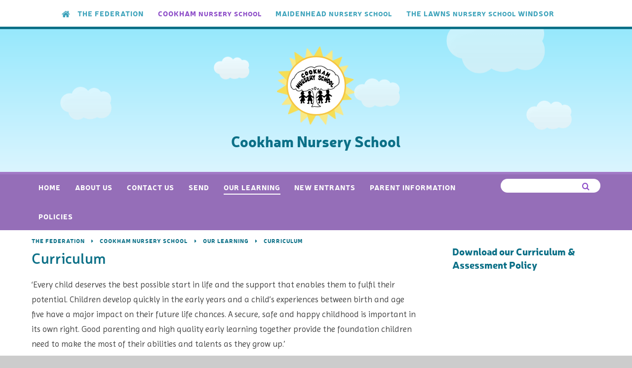

--- FILE ---
content_type: text/html
request_url: https://www.nurseryfederation.co.uk/page/?title=Curriculum&pid=256
body_size: 37209
content:

<!DOCTYPE html>
<!--[if IE 7]><html class="no-ios no-js lte-ie9 lte-ie8 lte-ie7" lang="en" xml:lang="en"><![endif]-->
<!--[if IE 8]><html class="no-ios no-js lte-ie9 lte-ie8"  lang="en" xml:lang="en"><![endif]-->
<!--[if IE 9]><html class="no-ios no-js lte-ie9"  lang="en" xml:lang="en"><![endif]-->
<!--[if !IE]><!--> <html class="no-ios no-js"  lang="en" xml:lang="en"><!--<![endif]-->
	<head>
		<meta http-equiv="X-UA-Compatible" content="IE=edge" />
		<meta http-equiv="content-type" content="text/html; charset=utf-8"/>
		
		<link rel="canonical" href="https://www.nurseryfederation.co.uk/page/?title=Curriculum&amp;pid=256">
		<link rel="stylesheet" integrity="sha512-+L4yy6FRcDGbXJ9mPG8MT/3UCDzwR9gPeyFNMCtInsol++5m3bk2bXWKdZjvybmohrAsn3Ua5x8gfLnbE1YkOg==" crossorigin="anonymous" referrerpolicy="no-referrer" media="screen" href="https://cdnjs.cloudflare.com/ajax/libs/font-awesome/4.5.0/css/font-awesome.min.css?cache=260112">
<!--[if IE 7]><link rel="stylesheet" media="screen" href="https://cdn.juniperwebsites.co.uk/_includes/font-awesome/4.2.0/css/font-awesome-ie7.min.css?cache=v4.6.56.3">
<![endif]-->
		<title>Nursery Federation - Curriculum</title>
		
<!--[if IE]>
<script>
console = {log:function(){return;}};
</script>
<![endif]-->

<script>
	var boolItemEditDisabled;
	var boolLanguageMode, boolLanguageEditOriginal;
	var boolViewingConnect;
	var boolConnectDashboard;
	var displayRegions = [];
	var intNewFileCount = 0;
	strItemType = "page";
	strSubItemType = "page";

	var featureSupport = {
		tagging: false,
		eventTagging: false
	};
	var boolLoggedIn = false;
boolAdminMode = false;
	var boolSuperUser = false;
strCookieBarStyle = 'none';
	intParentPageID = "107";
	intCurrentItemID = 256;
	var intCurrentCatID = "";
boolIsHomePage = false;
	boolItemEditDisabled = true;
	boolLanguageEditOriginal=true;
	strCurrentLanguage='en-gb';	strFileAttachmentsUploadLocation = 'bottom';	boolViewingConnect = false;	boolConnectDashboard = false;	var objEditorComponentList = {};

</script>

<script src="https://cdn.juniperwebsites.co.uk/admin/_includes/js/mutation_events.min.js?cache=v4.6.56.3"></script>
<script src="https://cdn.juniperwebsites.co.uk/admin/_includes/js/jquery/jquery.js?cache=v4.6.56.3"></script>
<script src="https://cdn.juniperwebsites.co.uk/admin/_includes/js/jquery/jquery.prefilter.js?cache=v4.6.56.3"></script>
<script src="https://cdn.juniperwebsites.co.uk/admin/_includes/js/jquery/jquery.query.js?cache=v4.6.56.3"></script>
<script src="https://cdn.juniperwebsites.co.uk/admin/_includes/js/jquery/js.cookie.js?cache=v4.6.56.3"></script>
<script src="/_includes/editor/template-javascript.asp?cache=260112"></script>
<script src="/admin/_includes/js/functions/minified/functions.login.new.asp?cache=260112"></script>

  <script>

  </script>
<link href="https://www.nurseryfederation.co.uk/feeds/pages.asp?pid=256&lang=en" rel="alternate" type="application/rss+xml" title="Nursery Federation - Curriculum - Page Updates"><link href="https://www.nurseryfederation.co.uk/feeds/comments.asp?title=Curriculum&amp;item=page&amp;pid=256" rel="alternate" type="application/rss+xml" title="Nursery Federation - Curriculum - Page Comments"><link rel="stylesheet" media="screen" href="/_site/css/main.css?cache=260112">
<link rel="stylesheet" media="screen" href="/_site/css/cookham.css?cache=260112">


	<meta name="mobile-web-app-capable" content="yes">
	<meta name="apple-mobile-web-app-capable" content="yes">
	<meta name="viewport" content="width=device-width, initial-scale=1, minimum-scale=1, maximum-scale=1">
	<meta name="google-site-verification" content="0_ZSXFj-NHOokaRSIp2qG9QEla06H-atCNIvNKbaaVc" />
	<link rel="author" href="/humans.txt">
	<link rel="icon" href="/_site/images/favicons/favicon.ico">
	<link rel="apple-touch-icon" href="/_site/images/favicons/favicon.png">
	<link href='https://fonts.googleapis.com/css?family=Imprima' rel='stylesheet' type='text/css'>

	<script type="text/javascript">
	var iOS = ( navigator.userAgent.match(/(iPad|iPhone|iPod)/g) ? true : false );
	if (iOS) { $('html').removeClass('no-ios').addClass('ios'); }
	</script><link rel="stylesheet" media="screen" href="https://cdn.juniperwebsites.co.uk/_includes/css/content-blocks.css?cache=v4.6.56.3">
<link rel="stylesheet" media="screen" href="/_includes/css/cookie-colour.asp?cache=260112">
<link rel="stylesheet" media="screen" href="https://cdn.juniperwebsites.co.uk/_includes/css/cookies.css?cache=v4.6.56.3">
<link rel="stylesheet" media="screen" href="https://cdn.juniperwebsites.co.uk/_includes/css/cookies.advanced.css?cache=v4.6.56.3">
<link rel="stylesheet" media="screen" href="https://cdn.juniperwebsites.co.uk/_includes/css/overlord.css?cache=v4.6.56.3">
<link rel="stylesheet" media="screen" href="https://cdn.juniperwebsites.co.uk/_includes/css/templates.css?cache=v4.6.56.3">
<link rel="stylesheet" media="screen" href="/_site/css/attachments.css?cache=260112">
<link rel="stylesheet" media="screen" href="/_site/css/templates.css?cache=260112">
<style>#print_me { display: none;}</style><script src="https://cdn.juniperwebsites.co.uk/admin/_includes/js/modernizr.js?cache=v4.6.56.3"></script>
<script integrity="sha256-oTyWrNiP6Qftu4vs2g0RPCKr3g1a6QTlITNgoebxRc4=" crossorigin="anonymous" referrerpolicy="no-referrer" src="https://code.jquery.com/ui/1.10.4/jquery-ui.min.js?cache=260112"></script>
<script src="https://cdn.juniperwebsites.co.uk/admin/_includes/js/jquery/jquery.ui.timepicker.min.js?cache=v4.6.56.3"></script>
<link rel="stylesheet" media="screen" href="https://cdn.juniperwebsites.co.uk/admin/_includes/css/jquery.ui.timepicker.css?cache=v4.6.56.3">
<script src="https://cdn.juniperwebsites.co.uk/admin/_includes/js/jquery/jquery-ui.touch-punch.min.js?cache=v4.6.56.3"></script>
<link rel="stylesheet" media="screen" href="https://cdn.juniperwebsites.co.uk/admin/_includes/css/jquery-ui.css?cache=v4.6.56.3">
<script src="https://cdn.juniperwebsites.co.uk/_includes/js/swfobject.js?cache=v4.6.56.3"></script>

        <meta property="og:site_name" content="Nursery Federation" />
        <meta property="og:title" content="Curriculum" />
        <meta property="og:image" content="https://www.nurseryfederation.co.uk/_site/images/design/thumbnail.jpg" />
        <meta property="og:type" content="website" />
        <meta property="twitter:card" content="summary" />
</head>


    <body>


<div id="print_me"></div>
<div class="mason mason--inner mason--cookham">

	<section class="access">
		<a class="access__anchor" name="header"></a>
		<a class="access__link" href="#content">Skip to content &darr;</a>
	</section>


	<header class="header">
		<section class="menu menu--main">
			<button data-toggle=".mason--menu" class="menu__btn">
				<span class="menu__btn__text">Select a Nursery</span>
				<span class="menu__btn__icon"></span>
			</button>
			<nav class="menu__sidebar">
				<ul class="menu__sidebar__list"><li class="menu__sidebar__list__item menu__sidebar__list__item--page_1"><a class="menu__sidebar__list__item__link" id="page_1" href="/"><span>THE FEDERATION</span></a><button class="menu__sidebar__list__item__button" data-tab=".menu__sidebar__list__item--page_1--expand"><i class="menu__sidebar__list__item__button__icon fa fa-angle-down"></i></button></li><li class="menu__sidebar__list__item menu__sidebar__list__item--page_10 menu__sidebar__list__item--selected"><a class="menu__sidebar__list__item__link" id="page_10" href="/cookham"><span>Cookham <span>Nursery</span> <span>School</span></span></a><button class="menu__sidebar__list__item__button" data-tab=".menu__sidebar__list__item--page_10--expand"><i class="menu__sidebar__list__item__button__icon fa fa-angle-down"></i></button></li><li class="menu__sidebar__list__item menu__sidebar__list__item--page_2"><a class="menu__sidebar__list__item__link" id="page_2" href="/maidenhead"><span>Maidenhead <span>Nursery</span> <span>School</span></span></a><button class="menu__sidebar__list__item__button" data-tab=".menu__sidebar__list__item--page_2--expand"><i class="menu__sidebar__list__item__button__icon fa fa-angle-down"></i></button></li><li class="menu__sidebar__list__item menu__sidebar__list__item--page_3"><a class="menu__sidebar__list__item__link" id="page_3" href="/lawns"><span>The Lawns <span>Nursery</span> <span>School</span> Windsor</span></a><button class="menu__sidebar__list__item__button" data-tab=".menu__sidebar__list__item--page_3--expand"><i class="menu__sidebar__list__item__button__icon fa fa-angle-down"></i></button></li></ul>
			</nav>
		</section>
		<div class="header__content mason--center mason--clearfix">
			<a href="/" class="header__link" title="Cookham Nursery School">
				<div class="header__logo">
					<div class="header__logo__sun"></div>
					<div class="header__logo__holder"></div>
					<div class="header__logo__logo"></div>
				</div>
				<h1 class="header__title">Cookham Nursery School</h1>
			</a>
			<div class="header__clouds">
				<div class="header__clouds_1"></div>
				<div class="header__clouds_2"></div>
				<div class="header__clouds_3"></div>
				<div class="header__clouds_4"></div>
				<div class="header__clouds_5"></div>
			</div>
		</div>
		<section class="menu menu--sub">
			<button data-toggle=".mason--sub" class="menu__btn">
				<span class="menu__btn__text">Menu</span>
				<span class="menu__btn__icon"></span>
			</button>
			<nav class="menu__sidebar">
				<ul class="menu__sidebar__list"><li class="menu__sidebar__list__item menu__sidebar__list__item--url_2"><a class="menu__sidebar__list__item__link" id="url_2" href="/cookham"><span>Home</span></a><button class="menu__sidebar__list__item__button" data-tab=".menu__sidebar__list__item--url_2--expand"><i class="menu__sidebar__list__item__button__icon fa fa-angle-down"></i></button></li><li class="menu__sidebar__list__item menu__sidebar__list__item--page_12 menu__sidebar__list__item--subitems"><a class="menu__sidebar__list__item__link" id="page_12" href="/page/?title=About+Us&amp;pid=12"><span>About Us</span></a><button class="menu__sidebar__list__item__button" data-tab=".menu__sidebar__list__item--page_12--expand"><i class="menu__sidebar__list__item__button__icon fa fa-angle-down"></i></button><ul class="menu__sidebar__list__item__sub"><li class="menu__sidebar__list__item menu__sidebar__list__item--url_26"><a class="menu__sidebar__list__item__link" id="url_26" href="/news/?pid=223&amp;nid=1&amp;storyid=109" target="_blank" rel="external"><span>New Entrants information</span></a><button class="menu__sidebar__list__item__button" data-tab=".menu__sidebar__list__item--url_26--expand"><i class="menu__sidebar__list__item__button__icon fa fa-angle-down"></i></button></li><li class="menu__sidebar__list__item menu__sidebar__list__item--page_21"><a class="menu__sidebar__list__item__link" id="page_21" href="/page/?title=Admissions&amp;pid=21"><span>Admissions</span></a><button class="menu__sidebar__list__item__button" data-tab=".menu__sidebar__list__item--page_21--expand"><i class="menu__sidebar__list__item__button__icon fa fa-angle-down"></i></button></li><li class="menu__sidebar__list__item menu__sidebar__list__item--page_23"><a class="menu__sidebar__list__item__link" id="page_23" href="/page/?title=Sessions+Information&amp;pid=23"><span>Sessions Information</span></a><button class="menu__sidebar__list__item__button" data-tab=".menu__sidebar__list__item--page_23--expand"><i class="menu__sidebar__list__item__button__icon fa fa-angle-down"></i></button></li><li class="menu__sidebar__list__item menu__sidebar__list__item--page_24"><a class="menu__sidebar__list__item__link" id="page_24" href="/page/?title=Testimonials&amp;pid=24"><span>Testimonials</span></a><button class="menu__sidebar__list__item__button" data-tab=".menu__sidebar__list__item--page_24--expand"><i class="menu__sidebar__list__item__button__icon fa fa-angle-down"></i></button></li><li class="menu__sidebar__list__item menu__sidebar__list__item--page_56"><a class="menu__sidebar__list__item__link" id="page_56" href="/page/?title=Ofsted&amp;pid=56"><span>Ofsted</span></a><button class="menu__sidebar__list__item__button" data-tab=".menu__sidebar__list__item--page_56--expand"><i class="menu__sidebar__list__item__button__icon fa fa-angle-down"></i></button></li><li class="menu__sidebar__list__item menu__sidebar__list__item--page_60"><a class="menu__sidebar__list__item__link" id="page_60" href="/page/?title=Early+Years+Pupil+Premium&amp;pid=60"><span>Early Years Pupil Premium</span></a><button class="menu__sidebar__list__item__button" data-tab=".menu__sidebar__list__item--page_60--expand"><i class="menu__sidebar__list__item__button__icon fa fa-angle-down"></i></button></li><li class="menu__sidebar__list__item menu__sidebar__list__item--page_287"><a class="menu__sidebar__list__item__link" id="page_287" href="/page/?title=Staff+vacancies&amp;pid=287"><span>Staff vacancies</span></a><button class="menu__sidebar__list__item__button" data-tab=".menu__sidebar__list__item--page_287--expand"><i class="menu__sidebar__list__item__button__icon fa fa-angle-down"></i></button></li><li class="menu__sidebar__list__item menu__sidebar__list__item--page_96"><a class="menu__sidebar__list__item__link" id="page_96" href="/page/?title=Privacy+Notice&amp;pid=96"><span>Privacy Notice</span></a><button class="menu__sidebar__list__item__button" data-tab=".menu__sidebar__list__item--page_96--expand"><i class="menu__sidebar__list__item__button__icon fa fa-angle-down"></i></button></li><li class="menu__sidebar__list__item menu__sidebar__list__item--page_335"><a class="menu__sidebar__list__item__link" id="page_335" href="/page/?title=Financial+Benchmarking&amp;pid=335"><span>Financial Benchmarking</span></a><button class="menu__sidebar__list__item__button" data-tab=".menu__sidebar__list__item--page_335--expand"><i class="menu__sidebar__list__item__button__icon fa fa-angle-down"></i></button></li></ul></li><li class="menu__sidebar__list__item menu__sidebar__list__item--page_15 menu__sidebar__list__item--subitems"><a class="menu__sidebar__list__item__link" id="page_15" href="/page/?title=Contact+Us&amp;pid=15"><span>Contact Us</span></a><button class="menu__sidebar__list__item__button" data-tab=".menu__sidebar__list__item--page_15--expand"><i class="menu__sidebar__list__item__button__icon fa fa-angle-down"></i></button><ul class="menu__sidebar__list__item__sub"><li class="menu__sidebar__list__item menu__sidebar__list__item--form_16"><a class="menu__sidebar__list__item__link" id="form_16" href="/form/?pid=15&amp;form=16"><span>General Enquiry Form</span></a><button class="menu__sidebar__list__item__button" data-tab=".menu__sidebar__list__item--form_16--expand"><i class="menu__sidebar__list__item__button__icon fa fa-angle-down"></i></button></li><li class="menu__sidebar__list__item menu__sidebar__list__item--form_154"><a class="menu__sidebar__list__item__link" id="form_154" href="/form/?pid=15&amp;form=154"><span>Application Form</span></a><button class="menu__sidebar__list__item__button" data-tab=".menu__sidebar__list__item--form_154--expand"><i class="menu__sidebar__list__item__button__icon fa fa-angle-down"></i></button></li></ul></li><li class="menu__sidebar__list__item menu__sidebar__list__item--page_59"><a class="menu__sidebar__list__item__link" id="page_59" href="/page/?title=SEND&amp;pid=59"><span>SEND</span></a><button class="menu__sidebar__list__item__button" data-tab=".menu__sidebar__list__item--page_59--expand"><i class="menu__sidebar__list__item__button__icon fa fa-angle-down"></i></button></li><li class="menu__sidebar__list__item menu__sidebar__list__item--page_107 menu__sidebar__list__item--subitems menu__sidebar__list__item--selected"><a class="menu__sidebar__list__item__link" id="page_107" href="/page/?title=Our+Learning&amp;pid=107"><span>Our Learning</span></a><button class="menu__sidebar__list__item__button" data-tab=".menu__sidebar__list__item--page_107--expand"><i class="menu__sidebar__list__item__button__icon fa fa-angle-down"></i></button><ul class="menu__sidebar__list__item__sub"><li class="menu__sidebar__list__item menu__sidebar__list__item--page_256 menu__sidebar__list__item--selected menu__sidebar__list__item--final"><a class="menu__sidebar__list__item__link" id="page_256" href="/page/?title=Curriculum&amp;pid=256"><span>Curriculum</span></a><button class="menu__sidebar__list__item__button" data-tab=".menu__sidebar__list__item--page_256--expand"><i class="menu__sidebar__list__item__button__icon fa fa-angle-down"></i></button></li><li class="menu__sidebar__list__item menu__sidebar__list__item--page_228"><a class="menu__sidebar__list__item__link" id="page_228" href="/page/?title=Story+Time+with+Cookham+Nursery+School&amp;pid=228"><span>Story Time with Cookham Nursery School</span></a><button class="menu__sidebar__list__item__button" data-tab=".menu__sidebar__list__item--page_228--expand"><i class="menu__sidebar__list__item__button__icon fa fa-angle-down"></i></button></li><li class="menu__sidebar__list__item menu__sidebar__list__item--page_293"><a class="menu__sidebar__list__item__link" id="page_293" href="/page/?title=Remote+Learning&amp;pid=293"><span>Remote Learning</span></a><button class="menu__sidebar__list__item__button" data-tab=".menu__sidebar__list__item--page_293--expand"><i class="menu__sidebar__list__item__button__icon fa fa-angle-down"></i></button></li></ul></li><li class="menu__sidebar__list__item menu__sidebar__list__item--url_21"><a class="menu__sidebar__list__item__link" id="url_21" href="http://www.nurseryfederation.co.uk/news/?pid=12&amp;nid=1&amp;storyid=109" target="_blank" rel="external"><span>New Entrants</span></a><button class="menu__sidebar__list__item__button" data-tab=".menu__sidebar__list__item--url_21--expand"><i class="menu__sidebar__list__item__button__icon fa fa-angle-down"></i></button></li><li class="menu__sidebar__list__item menu__sidebar__list__item--page_223 menu__sidebar__list__item--subitems"><a class="menu__sidebar__list__item__link" id="page_223" href="/page/?title=Parent+information&amp;pid=223"><span>Parent information</span></a><button class="menu__sidebar__list__item__button" data-tab=".menu__sidebar__list__item--page_223--expand"><i class="menu__sidebar__list__item__button__icon fa fa-angle-down"></i></button><ul class="menu__sidebar__list__item__sub"><li class="menu__sidebar__list__item menu__sidebar__list__item--url_5"><a class="menu__sidebar__list__item__link" id="url_5" href="/calendar/?calid=1&amp;pid=223&amp;viewid=5"><span>Calendar</span></a><button class="menu__sidebar__list__item__button" data-tab=".menu__sidebar__list__item--url_5--expand"><i class="menu__sidebar__list__item__button__icon fa fa-angle-down"></i></button></li><li class="menu__sidebar__list__item menu__sidebar__list__item--page_236"><a class="menu__sidebar__list__item__link" id="page_236" href="/page/?title=Newsletters&amp;pid=236"><span>Newsletters</span></a><button class="menu__sidebar__list__item__button" data-tab=".menu__sidebar__list__item--page_236--expand"><i class="menu__sidebar__list__item__button__icon fa fa-angle-down"></i></button></li><li class="menu__sidebar__list__item menu__sidebar__list__item--news_category_1"><a class="menu__sidebar__list__item__link" id="news_category_1" href="/news/?pid=223&amp;nid=1"><span>News</span></a><button class="menu__sidebar__list__item__button" data-tab=".menu__sidebar__list__item--news_category_1--expand"><i class="menu__sidebar__list__item__button__icon fa fa-angle-down"></i></button></li><li class="menu__sidebar__list__item menu__sidebar__list__item--page_209"><a class="menu__sidebar__list__item__link" id="page_209" href="/page/?title=Weekly+Updates&amp;pid=209"><span>Weekly Updates</span></a><button class="menu__sidebar__list__item__button" data-tab=".menu__sidebar__list__item--page_209--expand"><i class="menu__sidebar__list__item__button__icon fa fa-angle-down"></i></button></li><li class="menu__sidebar__list__item menu__sidebar__list__item--page_91"><a class="menu__sidebar__list__item__link" id="page_91" href="/page/?title=Term+Dates&amp;pid=91"><span>Term Dates</span></a><button class="menu__sidebar__list__item__button" data-tab=".menu__sidebar__list__item--page_91--expand"><i class="menu__sidebar__list__item__button__icon fa fa-angle-down"></i></button></li><li class="menu__sidebar__list__item menu__sidebar__list__item--page_55"><a class="menu__sidebar__list__item__link" id="page_55" href="/page/?title=Our+Staff&amp;pid=55"><span>Our Staff</span></a><button class="menu__sidebar__list__item__button" data-tab=".menu__sidebar__list__item--page_55--expand"><i class="menu__sidebar__list__item__button__icon fa fa-angle-down"></i></button></li><li class="menu__sidebar__list__item menu__sidebar__list__item--page_220"><a class="menu__sidebar__list__item__link" id="page_220" href="/page/?title=Safeguarding+and+Online+Safety&amp;pid=220"><span>Safeguarding and Online Safety</span></a><button class="menu__sidebar__list__item__button" data-tab=".menu__sidebar__list__item--page_220--expand"><i class="menu__sidebar__list__item__button__icon fa fa-angle-down"></i></button></li></ul></li><li class="menu__sidebar__list__item menu__sidebar__list__item--url_33"><a class="menu__sidebar__list__item__link" id="url_33" href="/policies" target="_blank" rel="external"><span>Policies</span></a><button class="menu__sidebar__list__item__button" data-tab=".menu__sidebar__list__item--url_33--expand"><i class="menu__sidebar__list__item__button__icon fa fa-angle-down"></i></button></li></ul>
			</nav>
			<div class="header__right">
				<form class="search__area" method="post" action="/search/?pid=0">
					<input class="search__area__input" id="search_input" type="text" name="searchValue" placeholder="Search" />
					<button class="search__area__submit" id="se arch_submit" type="submit" name="Search"><i class="fa fa-search"></i></button>
				</form>
			</div>
		</section>
		
		
		
	</header>

	<div class="menu_spacer"></div>

	

	
	
	<main class="main sky_bg">
		
		<nav class="subnav">
			<a class="subnav__anchor" name="subnav"></a>
			<button class="subnav__title" data-toggle=".subnav--toggle">In this Section <i class="fa fa-angle-down"></i></button>
			<ul class="subnav__list"><li class="subnav__list__item subnav__list__item--page_297"><a class="subnav__list__item__link" id="page_297" href="/page/?title=Download+our+Curriculum+%26amp%3B+Assessment+Policy&amp;pid=297"><span>Download our Curriculum &amp; Assessment Policy</span></a></li></ul>
			<div class="subnav__overflow"></div>
		</nav>
		<div class="content content--page">
			<a class="content__anchor" name="content"></a>
			<div class="content__wrap">
				<ul class="breadcrumbs"><li class="breadcrumbs__item breadcrumbs__item--page_1"><a class="breadcrumbs__item__link" id="page_1" href="/">THE FEDERATION</a><span class="breadcrumbs__item__sep"><i class="fa fa-caret-right"></i></span></li><li class="breadcrumbs__item breadcrumbs__item--page_10 breadcrumbs__item--selected"><a class="breadcrumbs__item__link" id="page_10" href="/cookham">Cookham Nursery School</a><span class="breadcrumbs__item__sep"><i class="fa fa-caret-right"></i></span></li><li class="breadcrumbs__item breadcrumbs__item--page_107 breadcrumbs__item--selected"><a class="breadcrumbs__item__link" id="page_107" href="/page/?title=Our+Learning&amp;pid=107">Our Learning</a><span class="breadcrumbs__item__sep"><i class="fa fa-caret-right"></i></span></li><li class="breadcrumbs__item breadcrumbs__item--page_256 breadcrumbs__item--selected breadcrumbs__item--final"><a class="breadcrumbs__item__link" id="page_256" href="/page/?title=Curriculum&amp;pid=256">Curriculum</a><span class="breadcrumbs__item__sep"><i class="fa fa-caret-right"></i></span></li></ul><h1 class="content__title" id="itemTitle">Curriculum</h1>
				<div class="content__region"><p>&lsquo;Every child deserves the best possible start in life and the support that enables them to fulfil their potential. Children develop quickly in the early years and a child&rsquo;s experiences between birth and age five have a major impact on their future life chances. A secure, safe and happy childhood is important in its own right. Good parenting and high quality early learning together provide the foundation children need to make the most of their abilities and talents as they grow up.&rsquo;</p>

<p style="margin-left:0cm; margin-right:0cm; text-align:justify"><strong><em>Statutory framework for the early years foundation stage 2021</em></strong></p>

<p>&nbsp;</p>

<table border="0" cellpadding="5" cellspacing="0" style="width:100%">
	<tbody>
		<tr>
			<td style="vertical-align:top; width:33%">
			<p style="text-align:center"><a href="/page/?title=Overview&amp;pid=258" style=""><img alt="" src="/_site/data/files/images/lawns/school_logo/875E773C6EC098160D8C5219043D0D20.png" title="" width="50%" /></a></p>

			<p style="text-align:center"><a href="/page/?title=Overview&amp;pid=258">Curriculum Overview</a></p>
			</td>
			<td style="vertical-align:top; width:33%">
			<p style="text-align:center"><a href="/page/?title=Vision+and+Values&amp;pid=259" style=""><img alt="" src="/_site/data/files/images/lawns/school_logo/A1F5F8A18E1BB64261DEEB1975EC26C8.png" title="" width="50%" /></a></p>

			<p style="text-align:center"><a href="/page/?title=Vision+and+Values&amp;pid=259">Vision and Values</a></p>
			</td>
			<td style="vertical-align:top">
			<p style="text-align:center"><a href="/page/?title=Goals+and+Milestones&amp;pid=276" style=""><img alt="" src="/_site/data/files/images/lawns/school_logo/8A6F0EF7B273C44EF0FADB5E1E12FF0E.png" title="" width="50%" /></a></p>

			<p style="text-align:center"><a href="/page/?title=Goals+and+Milestones&amp;pid=276">Goals and Milestones</a></p>
			</td>
		</tr>
		<tr>
			<td style="vertical-align:top">
			<p style="text-align:center"><a href="/page/?title=Learning&amp;pid=274" style=""><img alt="" src="/_site/data/files/images/lawns/school_logo/A2A03F24B2B1BFF5F13C896C3C78DE2B.png" title="" width="50%" /></a></p>

			<p style="text-align:center"><a href="/page/?title=Learning&amp;pid=274">Assessment</a></p>
			</td>
			<td style="vertical-align:top">
			<p style="text-align:center">&nbsp;</p>
			</td>
			<td>
			<p style="text-align:center"><a href="/page/?title=Our+Behaviour+Policy&amp;pid=278" style=""><img alt="" src="/_site/data/files/images/lawns/school_logo/622FE525F5C544982A9E0FC32062B9BC.png" title="" width="50%" /></a></p>

			<p style="text-align:center"><a href="/page/?title=Our+Behaviour+Policy&amp;pid=278">Our Behaviour Principles</a></p>
			</td>
		</tr>
		<tr>
			<td>
			<p style="text-align:center"><a href="/page/?title=Children+with+Special+Educational+Needs+and+Disabilities&amp;pid=265" style=""><img alt="" src="/_site/data/files/images/lawns/school_logo/5E6C5D73ADB205080D5B43CFDA9EA187.png" title="" width="50%" /></a></p>

			<p style="text-align:center"><a href="/page/?title=Children+with+Special+Educational+Needs+and+Disabilities&amp;pid=265">SEND</a></p>
			</td>
			<td>
			<p style="text-align:center">&nbsp;</p>
			</td>
			<td>
			<p style="text-align:center"><a href="/page/?title=Parental+Involvement&amp;pid=270" style=""><img alt="" src="/_site/data/files/images/lawns/school_logo/048CA16957AA00245CDA363AC0606568.png" title="" width="50%" /></a></p>

			<p style="text-align:center"><a href="/page/?title=Parental+Involvement&amp;pid=270">Sharing Learning with Parents</a></p>
			</td>
		</tr>
	</tbody>
</table>

<p>&nbsp;</p>
				</div>
				
				<!--<div class="content__btn"><a href="" class="btn btn--dark link_edit" data-edit="14">Discover More</a></div>-->
				
			</div> <!-- end content wrap -->
		</div> <!-- end content -->
		
	</main>

	

	<footer class="footer mason--spread mason--clearfix">
	<div class="footer__rabbit">
		<div class="footer__rabbit__ear1"></div>
		<div class="footer__rabbit__ear2"></div>
		<div class="footer__rabbit__eye1"></div>
	</div>
		<div class="footer__grass"></div>
		<div class="footer__legal">
			<span><a href="https://www.nurseryfederation.co.uk/accessibility.asp?level=high-vis&amp;item=page_256" title="This link will display the current page in high visibility mode, suitable for screen reader software">High Visibility Version</a></span>
			<span class="footer__sep">•</span>
			<span><a href="https://www.nurseryfederation.co.uk/accessibility-statement/">Accessibility Statement</a></span>
			<span class="footer__sep">•</span>
			<span><a href="/sitemap/?pid=0">Sitemap</a></span>
			<span class="footer__sep">•</span>
			<span>Copyright &copy; 2026 Cookham, Maidenhead and The Lawns Nursery School Federation</span>
			<span class="footer__sep">•</span>
			<span><a target="_blank" href="http://www.e4education.co.uk">School website design by e4education</a></span>
		</div>
	</footer>

</div>

<!-- JS -->

<script type="text/javascript" src="/_includes/js/mason.js"></script>

<script type="text/javascript" src="/_site/js/frame.min.js"></script>
<script type="text/javascript" src="/_site/js/jquery.templates.min.js"></script>




<!-- /JS -->

<script>
(function(i,s,o,g,r,a,m){i['GoogleAnalyticsObject']=r;i[r]=i[r]||function(){
(i[r].q=i[r].q||[]).push(arguments)},i[r].l=1*new Date();a=s.createElement(o),
m=s.getElementsByTagName(o)[0];a.async=1;a.src=g;m.parentNode.insertBefore(a,m)
})(window,document,'script','https://www.google-analytics.com/analytics.js','ga');

ga('create', 'UA-85612422-1', 'auto');
ga('send', 'pageview');

</script>


<script>
    var strDialogTitle = 'Cookie Settings',
        strDialogSaveButton = 'Save',
        strDialogRevokeButton = 'Revoke';

    $(document).ready(function(){
        $('.cookie_information__icon, .cookie_information__close').on('click', function() {
            $('.cookie_information').toggleClass('cookie_information--active');
        });

        if ($.cookie.allowed()) {
            $('.cookie_information__icon_container').addClass('cookie_information__icon_container--hidden');
            $('.cookie_information').removeClass('cookie_information--active');
        }

        $(document).on('click', '.cookie_information__button', function() {
            var strType = $(this).data('type');
            if (strType === 'settings') {
                openCookieSettings();
            } else {
                saveCookiePreferences(strType, '');
            }
        });
        if (!$('.cookie_ui').length) {
            $('body').append($('<div>', {
                class: 'cookie_ui'
            }));
        }

        var openCookieSettings = function() {
            $('body').e4eDialog({
                diagTitle: strDialogTitle,
                contentClass: 'clublist--add',
                width: '500px',
                height: '90%',
                source: '/privacy-cookies/cookie-popup.asp',
                bind: false,
                appendTo: '.cookie_ui',
                buttons: [{
                    id: 'primary',
                    label: strDialogSaveButton,
                    fn: function() {
                        var arrAllowedItems = [];
                        var strType = 'allow';
                        arrAllowedItems.push('core');
                        if ($('#cookie--targeting').is(':checked')) arrAllowedItems.push('targeting');
                        if ($('#cookie--functional').is(':checked')) arrAllowedItems.push('functional');
                        if ($('#cookie--performance').is(':checked')) arrAllowedItems.push('performance');
                        if (!arrAllowedItems.length) strType = 'deny';
                        if (!arrAllowedItems.length === 4) arrAllowedItems = 'all';
                        saveCookiePreferences(strType, arrAllowedItems.join(','));
                        this.close();
                    }
                }, {
                    id: 'close',
                    
                    label: strDialogRevokeButton,
                    
                    fn: function() {
                        saveCookiePreferences('deny', '');
                        this.close();
                    }
                }]
            });
        }
        var saveCookiePreferences = function(strType, strCSVAllowedItems) {
            if (!strType) return;
            if (!strCSVAllowedItems) strCSVAllowedItems = 'all';
            $.ajax({
                'url': '/privacy-cookies/json.asp?action=updateUserPreferances',
                data: {
                    preference: strType,
                    allowItems: strCSVAllowedItems === 'all' ? '' : strCSVAllowedItems
                },
                success: function(data) {
                    var arrCSVAllowedItems = strCSVAllowedItems.split(',');
                    if (data) {
                        if ('allow' === strType && (strCSVAllowedItems === 'all' || (strCSVAllowedItems.indexOf('core') > -1 && strCSVAllowedItems.indexOf('targeting') > -1) && strCSVAllowedItems.indexOf('functional') > -1 && strCSVAllowedItems.indexOf('performance') > -1)) {
                            if ($(document).find('.no__cookies').length > 0) {
                                $(document).find('.no__cookies').each(function() {
                                    if ($(this).data('replacement')) {
                                        var replacement = $(this).data('replacement')
                                        $(this).replaceWith(replacement);
                                    } else {
                                        window.location.reload();
                                    }
                                });
                            }
                            $('.cookie_information__icon_container').addClass('cookie_information__icon_container--hidden');
                            $('.cookie_information').removeClass('cookie_information--active');
                            $('.cookie_information__info').find('article').replaceWith(data);
                        } else {
                            $('.cookie_information__info').find('article').replaceWith(data);
                            if(strType === 'dontSave' || strType === 'save') {
                                $('.cookie_information').removeClass('cookie_information--active');
                            } else if(strType === 'deny') {
                                $('.cookie_information').addClass('cookie_information--active');
                            } else {
                                $('.cookie_information').removeClass('cookie_information--active');
                            }
                        }
                    }
                }
            });
        }
    });
</script><script>
var loadedJS = {"https://cdn.juniperwebsites.co.uk/admin/_includes/js/mutation_events.min.js": true,"https://cdn.juniperwebsites.co.uk/admin/_includes/js/jquery/jquery.js": true,"https://cdn.juniperwebsites.co.uk/admin/_includes/js/jquery/jquery.prefilter.js": true,"https://cdn.juniperwebsites.co.uk/admin/_includes/js/jquery/jquery.query.js": true,"https://cdn.juniperwebsites.co.uk/admin/_includes/js/jquery/js.cookie.js": true,"/_includes/editor/template-javascript.asp": true,"/admin/_includes/js/functions/minified/functions.login.new.asp": true,"https://cdn.juniperwebsites.co.uk/admin/_includes/js/modernizr.js": true,"https://code.jquery.com/ui/1.10.4/jquery-ui.min.js": true,"https://cdn.juniperwebsites.co.uk/admin/_includes/js/jquery/jquery.ui.timepicker.min.js": true,"https://cdn.juniperwebsites.co.uk/admin/_includes/js/jquery/jquery-ui.touch-punch.min.js": true,"https://cdn.juniperwebsites.co.uk/_includes/js/swfobject.js": true};
var loadedCSS = {"https://cdnjs.cloudflare.com/ajax/libs/font-awesome/4.5.0/css/font-awesome.min.css": true,"https://cdn.juniperwebsites.co.uk/_includes/font-awesome/4.2.0/css/font-awesome-ie7.min.css": true,"/_site/css/main.css": true,"/_site/css/cookham.css": true,"https://cdn.juniperwebsites.co.uk/_includes/css/content-blocks.css": true,"/_includes/css/cookie-colour.asp": true,"https://cdn.juniperwebsites.co.uk/_includes/css/cookies.css": true,"https://cdn.juniperwebsites.co.uk/_includes/css/cookies.advanced.css": true,"https://cdn.juniperwebsites.co.uk/_includes/css/overlord.css": true,"https://cdn.juniperwebsites.co.uk/_includes/css/templates.css": true,"/_site/css/attachments.css": true,"/_site/css/templates.css": true,"https://cdn.juniperwebsites.co.uk/admin/_includes/css/jquery.ui.timepicker.css": true,"https://cdn.juniperwebsites.co.uk/admin/_includes/css/jquery-ui.css": true};
</script>
<!-- Piwik --><script>var _paq = _paq || [];_paq.push(['setDownloadClasses', 'webstats_download']);_paq.push(['trackPageView']);_paq.push(['enableLinkTracking']);(function(){var u="//webstats.juniperwebsites.co.uk/";_paq.push(['setTrackerUrl', u+'piwik.php']);_paq.push(['setSiteId', '1916']);var d=document, g=d.createElement('script'), s=d.getElementsByTagName('script')[0];g.async=true;g.defer=true; g.src=u+'piwik.js'; s.parentNode.insertBefore(g,s);})();</script><noscript><p><img src="//webstats.juniperwebsites.co.uk/piwik.php?idsite=1916" style="border:0;" alt="" /></p></noscript><!-- End Piwik Code -->

</body>
</html>

--- FILE ---
content_type: text/css
request_url: https://www.nurseryfederation.co.uk/_site/css/main.css?cache=260112
body_size: 56135
content:
@charset "UTF-8";
/*! normalize.css v1.1.2 | MIT License | git.io/normalize */article,aside,details,figcaption,figure,footer,header,hgroup,main,nav,section,summary{display:block}audio,canvas,video{display:inline-block;*display:inline;*zoom:1}audio:not([controls]){display:none;height:0}[hidden]{display:none}html{font-size:100%;-ms-text-size-adjust:100%;-webkit-text-size-adjust:100%}button,html,input,select,textarea{font-family:sans-serif}body{margin:0}a:focus{outline:thin dotted}a:active,a:hover{outline:0}h1{font-size:2em;margin:0.67em 0}h2{font-size:1.5em;margin:0.83em 0}h3{font-size:1.17em;margin:1em 0}h4{font-size:1em;margin:1.33em 0}h5{font-size:0.83em;margin:1.67em 0}h6{font-size:0.67em;margin:2.33em 0}abbr[title]{border-bottom:1px dotted}b,strong{font-weight:bold}blockquote{margin:1em 40px}dfn{font-style:italic}hr{-moz-box-sizing:content-box;-webkit-box-sizing:content-box;box-sizing:content-box;height:0}mark{background:#ff0;color:#000}p,pre{margin:1em 0}code,kbd,pre,samp{font-family:monospace, serif;_font-family:'courier new', monospace;font-size:1em}pre{white-space:pre;white-space:pre-wrap;word-wrap:break-word}q{quotes:none}q:after,q:before{content:'';content:none}small{font-size:80%}sub,sup{font-size:75%;line-height:0;position:relative;vertical-align:baseline}sup{top:-0.5em}sub{bottom:-0.25em}dl,menu,ol,ul{margin:1em 0}dd{margin:0 0 0 40px}menu,ol,ul{padding:0 0 0 40px}nav ol,nav ul{list-style:none;list-style-image:none}img{border:0;-ms-interpolation-mode:bicubic}svg:not(:root){overflow:hidden}figure{margin:0}form{margin:0}fieldset{border:1px solid #c0c0c0;margin:0;padding:0.35em 0.625em 0.75em}legend{border:0;padding:0;white-space:normal;*margin-left:-7px}button,input,select,textarea{font-size:100%;margin:0;vertical-align:baseline;*vertical-align:middle}button,input{line-height:normal}button,select{text-transform:none}button,html input[type=button],input[type=reset],input[type=submit]{-webkit-appearance:button;cursor:pointer;*overflow:visible}button[disabled],html input[disabled]{cursor:default}input[type=checkbox],input[type=radio]{-webkit-box-sizing:border-box;box-sizing:border-box;padding:0;*height:13px;*width:13px}input[type=search]{-webkit-appearance:textfield;-webkit-box-sizing:content-box;-moz-box-sizing:content-box;box-sizing:content-box}input[type=search]::-webkit-search-cancel-button,input[type=search]::-webkit-search-decoration{-webkit-appearance:none}button::-moz-focus-inner,input::-moz-focus-inner{border:0;padding:0}textarea{overflow:auto;vertical-align:top}table{border-collapse:collapse;border-spacing:0}body{font-size:100%}.mason,body,html{width:100%;height:100%}body{background:#CCCCCC}.mason *,.mason :after,.mason :before{-webkit-box-sizing:border-box;box-sizing:border-box;*behavior:url("/_includes/polyfills/boxsizing.htc")}.mason--resizing *{-webkit-transition:none;-o-transition:none;transition:none}.mason{width:1024px;min-height:100%;height:auto!important;height:100%;margin:0 auto;clear:both;position:relative;overflow:hidden;background:#FFF}@media (min-width:0px){.mason{width:auto}}.mason{color:#444444;font-family:"Neris", sans-serif}button,input,select,textarea{font-family:"Neris", sans-serif}.video{max-width:100%;position:relative;background:#000}.video iframe{width:100%;height:100%;position:absolute;border:0}.region h1,.region h2,.region h3,.region h4,.region h5,.region h6{color:#444444;font-family:"Neris", sans-serif;font-weight:normal;line-height:1.5em}.region a{color:#4587D0;text-decoration:none}.region hr{width:100%;height:0;margin:0;border:0;border-bottom:1px solid #E0E0E0}.region iframe,.region img{max-width:100%}.region img{height:auto!important}.region img[data-fill]{max-width:none}.region figure{max-width:100%;padding:2px;margin:1em 0;border:1px solid #E0E0E0;background:#F8F8F8}.region figure img{clear:both}.region figure figcaption{clear:both}.region blockquote{margin:1em 0;padding:0 0 0 1em}.region table{max-width:100%;margin:1em 0;clear:both;border:1px solid #E0E0E0;background:#F8F8F8}.region td,.region th{text-align:left;padding:0.25em 0.5em;border:1px solid #E0E0E0}.region label{margin-right:.5em;display:block}.region legend{padding:0 .5em}.region label em,.region legend em{color:#CF1111;font-style:normal;margin-left:.2em}.region input{max-width:100%}.region input[type=number],.region input[type=password],.region input[type=text]{width:18em;height:2em;display:block;padding:0 0 0 .5em;border:1px solid #E0E0E0}.region input[type=checkbox],.region input[type=radio]{width:1em;height:1em;margin:.4em}.region textarea{max-width:100%;display:block;padding:.5em;border:1px solid #E0E0E0}.region select{max-width:100%;width:18em;height:2em;padding:.2em;border:1px solid #E0E0E0}.region select[size]{height:auto;padding:.2em}.region fieldset{border-color:#E0E0E0}.captcha{display:block;margin:0 0 1em}.captcha__help{max-width:28em}.captcha__help--extended{max-width:26em}.captcha__elements{width:200px}.btn{height:auto;margin-top:-1px;display:inline-block;padding:0 1em;color:#4587D0;line-height:2.8em;letter-spacing:1px;text-decoration:none;text-transform:uppercase;border:1px solid #4587D0;background:transparent;-webkit-transition:background .4s, color .4s;-o-transition:background .4s, color .4s;transition:background .4s, color .4s}.btn:focus,.btn:hover{color:#FFF;background:#4587D0}.btn__icon,.btn__text{float:left;margin:0 0.2em;line-height:inherit}.btn__icon{font-size:1.5em;margin-top:-2px}.btn--disabled{color:#999;border-color:#999;cursor:default}.btn--disabled:focus,.btn--disabled:hover{color:#999;background:transparent}.access__anchor,.anchor,.content__anchor{visibility:hidden;position:absolute;top:0}#forumUpdateForm fieldset{margin:1em 0}#forumUpdateForm .cmsForm__field{display:block;clear:both}.mason--admin .access__anchor,.mason--admin .anchor,.mason--admin .content__anchor{margin-top:-110px}.ui_toolbar{clear:both;margin:1em 0;line-height:2.1em}.ui_toolbar:after,.ui_toolbar:before{content:'';display:table}.ui_toolbar:after{clear:both}.lte-ie7 .ui_toolbar{zoom:1}.ui_left>*,.ui_right>*,.ui_toolbar>*{margin:0 .5em 0 0;float:left}.ui_right>:last-child,.ui_toolbar>:last-child{margin-right:0}.ui_left{float:left}.ui_right{float:right;margin-left:.5em}.ui_button,.ui_select,.ui_tag{margin:0 .5em 0 0;position:relative;float:left;text-align:left}.ui_button,.ui_select>div,.ui_tag{height:2.1em;padding:0 .6em;position:relative;font-size:1em;white-space:nowrap;color:#444444!important;line-height:2.1em;border:1px solid;border-color:rgba(0, 0, 0, 0.15) rgba(0, 0, 0, 0.15) rgba(0, 0, 0, 0.25);border-radius:0px;background-color:#F8F8F8;background-image:none}.ui_button:hover,.ui_select:hover>div{background-color:#E0E0E0}.ui_button.ui_button--selected,.ui_select.ui_select--selected>div{background-color:#E0E0E0}.ui_button.ui_button--disabled,.ui_select.ui_select--disabled>div{cursor:default;color:rgba(68, 68, 68, 0.25)!important;background-color:#F8F8F8}.ui_button{margin:0 .3em 0 0;cursor:pointer;outline:none!important;text-decoration:none;-webkit-transition:background .3s;-o-transition:background .3s;transition:background .3s}.ui_card{padding:1em;display:block;text-align:left;color:#444444;background-color:#F8F8F8;border:1px solid!important;border-color:rgba(0, 0, 0, 0.15) rgba(0, 0, 0, 0.15) rgba(0, 0, 0, 0.25)!important;border-radius:0px}.ui_card:after,.ui_card:before{content:'';display:table;clear:both}.ui_card--void{padding:0;overflow:hidden}.ui_card--void>*{margin:-1px -2px -1px -1px}.ui_card__img{margin:0 -1em;display:block;overflow:hidden;border:2px solid #F8F8F8}.ui_card__img--top{margin:-1em -1em 0;border-radius:0px 0px 0 0}.ui_card__img--full{margin:-1em;border-radius:0px}.ui_txt{margin:0 0 0.8em;font-weight:300;line-height:1.6em}.ui_txt__title{margin:0.66667em 0;font-size:1.2em;font-weight:400;line-height:1.33333em}.ui_txt__bold{margin:0.8em 0;font-weight:400}.ui_txt__sub{margin:-1em 0 1em;font-size:0.8em;font-weight:300;line-height:2em}.ui_txt__content{font-size:0.9em;line-height:1.77778em}.ui_txt__content *{display:inline;margin:0}.ui_txt--truncate_3,.ui_txt--truncate_4,.ui_txt--truncate_5,.ui_txt--truncate_6,.ui_txt--truncate_7,.ui_txt--truncate_8,.ui_txt--truncate_9{position:relative;overflow:hidden}.ui_txt--truncate_3:after,.ui_txt--truncate_4:after,.ui_txt--truncate_5:after,.ui_txt--truncate_6:after,.ui_txt--truncate_7:after,.ui_txt--truncate_8:after,.ui_txt--truncate_9:after{content:'';width:50%;height:1.6em;display:block;position:absolute;right:0;bottom:0;background:-webkit-gradient(linear, left top, right top, from(rgba(248, 248, 248, 0)), to(#f8f8f8));background:-webkit-linear-gradient(left, rgba(248, 248, 248, 0), #f8f8f8);background:-o-linear-gradient(left, rgba(248, 248, 248, 0), #f8f8f8);background:linear-gradient(to right, rgba(248, 248, 248, 0), #f8f8f8)}.ui_txt--truncate_3{height:4.8em}.ui_txt--truncate_3 .ui_txt__title{max-height:1.33333em;overflow:hidden}.ui_txt--truncate_4{height:6.4em}.ui_txt--truncate_4 .ui_txt__title{max-height:2.66667em;overflow:hidden}.ui_txt--truncate_5{height:8em}.ui_txt--truncate_5 .ui_txt__title{max-height:4em;overflow:hidden}.ui_txt--truncate_6{height:9.6em}.ui_txt--truncate_6 .ui_txt__title{max-height:5.33333em;overflow:hidden}.ui_txt--truncate_7{height:11.2em}.ui_txt--truncate_7 .ui_txt__title{max-height:6.66667em;overflow:hidden}.ui_txt--truncate_8{height:12.8em}.ui_txt--truncate_8 .ui_txt__title{max-height:8em;overflow:hidden}.ui_txt--truncate_9{height:14.4em}.ui_txt--truncate_9 .ui_txt__title{max-height:9.33333em;overflow:hidden}.ui_select{padding:0}.ui_select>div{padding:0 1.5em 0 .6em;cursor:pointer;outline:none!important;text-decoration:none;-webkit-transition:background .3s;-o-transition:background .3s;transition:background .3s}.ui_select>div:after{content:'';display:block;position:absolute;right:.6em;top:50%;margin-top:-2px;border:4px solid;border-left-color:transparent;border-right-color:transparent;border-bottom-color:transparent}.ui_select>ul{padding:0;margin:.75em 0 0;display:none;list-style:none;overflow:hidden;background:#fff;position:absolute;z-index:8;top:100%;right:0}.ui_select>ul li{height:2.1em;padding:.15em;clear:both;position:relative;border-bottom:1px solid #ddd}.ui_select>ul li span{width:.6em;height:.6em;margin:.6em;float:left}.ui_select>ul li label{margin:0 3.6em 0 1.8em;display:block;white-space:nowrap}.ui_select>ul li input{position:absolute;top:50%;right:0.15em;-webkit-transform:translate(0, -50%);-ms-transform:translate(0, -50%);transform:translate(0, -50%)}.ui_select--selected>ul{display:block}.ui_group{float:left;margin:0 .3em 0 0}.ui_group .ui_button{float:left;margin:0;border-radius:0;border-left-color:rgba(255, 255, 255, 0.15)}.ui_group .ui_button:first-child{border-radius:0px 0 0 0px;border-left-color:rgba(0, 0, 0, 0.15)}.ui_group .ui_button:last-child{border-radius:0 0px 0px 0}.ui_icon{height:.5em;font-size:2em;line-height:.5em;display:inline-block;font-family:"Courier New", Courier, monospace}.ui_icon--prev:after{content:"\02039";font-weight:bold}.ui_icon--next:after{content:"\0203A";font-weight:bold}.ui-tooltip{-webkit-box-shadow:0 0 5px #aaa;box-shadow:0 0 5px #aaa;max-width:300px;padding:8px;position:absolute;z-index:9999;font-size:95%;line-height:1.2}.header__logo__holder,.header__logo__logo,.header__logo__sun{top:0;left:0;right:0;bottom:0;position:absolute}.mason--clearfix:after,.mason--clearfix:before{content:"";display:table}.mason--clearfix:after{clear:both}.lte-ie7 .mason--clearfix{zoom:1}.content__region h1,.content__region h2,.content__region h3,.content__region h4,.content__region h5,.content__region h6,.header__title{-webkit-font-smoothing:antialiased;-moz-osx-font-smoothing:grayscale}.content__region{line-height:1.5em;font-family:"Imprima", sans-serif}.content__region h1,.content__region h2,.content__region h3,.content__region h4,.content__region h5,.content__region h6{color:#444444;font-weight:300;font-family:"Neris", sans-serif}.content__region a{color:#121c3f}.content__region .search__form{min-height:5em}.content__region .search__form .search__form__button{margin-top:1.5em}.content__region img{max-width:100%;height:auto}.content__region img[style*=right]{margin:0 0 1em 1em}.content__region img[style*=left]{margin:0 1em 1em 0}.image_loaded{opacity:1!important;-webkit-transition:opacity 750ms ease;-o-transition:opacity 750ms ease;transition:opacity 750ms ease}.edit_mason{color:#FFF;border:none;z-index:10;margin-right:5px;position:relative;padding:0.5em 1em;background:#EF5B25;display:inline-block;text-decoration:none}.edit_mason--absolute{top:0;right:0;position:absolute}.edit_mason:before{content:'\f040';display:block;z-index:3;font-size:16px;font-style:normal;font-weight:normal;font-family:FontAwesome;line-height:20px;text-align:center;color:#FFFFFF;float:left;margin-right:13px}@font-face{font-family:'Neris';src:url("/_site/fonts/neris-black-webfont.eot");src:url("/_site/fonts/neris-black-webfont.eot?#iefix") format("embedded-opentype"), url("/_site/fonts/neris-black-webfont.woff2") format("woff2"), url("/_site/fonts/neris-black-webfont.woff") format("woff"), url("/_site/fonts/neris-black-webfont.ttf") format("truetype"), url("/_site/fonts/neris-black-webfont.svg#nerisblack") format("svg");font-weight:700;font-style:normal}@font-face{font-family:'Neris';src:url("/_site/fonts/neris-blackitalic-webfont.eot");src:url("/_site/fonts/neris-blackitalic-webfont.eot?#iefix") format("embedded-opentype"), url("/_site/fonts/neris-blackitalic-webfont.woff2") format("woff2"), url("/_site/fonts/neris-blackitalic-webfont.woff") format("woff"), url("/_site/fonts/neris-blackitalic-webfont.ttf") format("truetype"), url("/_site/fonts/neris-blackitalic-webfont.svg#nerisblack_italic") format("svg");font-weight:700;font-style:italic}@font-face{font-family:'Neris';src:url("/_site/fonts/neris-bolditalic-webfont.eot");src:url("/_site/fonts/neris-bolditalic-webfont.eot?#iefix") format("embedded-opentype"), url("/_site/fonts/neris-bolditalic-webfont.woff2") format("woff2"), url("/_site/fonts/neris-bolditalic-webfont.woff") format("woff"), url("/_site/fonts/neris-bolditalic-webfont.ttf") format("truetype"), url("/_site/fonts/neris-bolditalic-webfont.svg#nerisbold_italic") format("svg");font-weight:600;font-style:italic}@font-face{font-family:'Neris';src:url("/_site/fonts/neris-light-webfont.eot");src:url("/_site/fonts/neris-light-webfont.eot?#iefix") format("embedded-opentype"), url("/_site/fonts/neris-light-webfont.woff2") format("woff2"), url("/_site/fonts/neris-light-webfont.woff") format("woff"), url("/_site/fonts/neris-light-webfont.ttf") format("truetype"), url("/_site/fonts/neris-light-webfont.svg#nerislight") format("svg");font-weight:300;font-style:normal}@font-face{font-family:'Neris';src:url("/_site/fonts/neris-lightitalic-webfont.eot");src:url("/_site/fonts/neris-lightitalic-webfont.eot?#iefix") format("embedded-opentype"), url("/_site/fonts/neris-lightitalic-webfont.woff2") format("woff2"), url("/_site/fonts/neris-lightitalic-webfont.woff") format("woff"), url("/_site/fonts/neris-lightitalic-webfont.ttf") format("truetype"), url("/_site/fonts/neris-lightitalic-webfont.svg#nerislight_italic") format("svg");font-weight:300;font-style:italic}@font-face{font-family:'Neris';src:url("/_site/fonts/neris-semibold-webfont.eot");src:url("/_site/fonts/neris-semibold-webfont.eot?#iefix") format("embedded-opentype"), url("/_site/fonts/neris-semibold-webfont.woff2") format("woff2"), url("/_site/fonts/neris-semibold-webfont.woff") format("woff"), url("/_site/fonts/neris-semibold-webfont.ttf") format("truetype"), url("/_site/fonts/neris-semibold-webfont.svg#nerissemibold") format("svg");font-weight:400;font-style:normal}@font-face{font-family:'Neris';src:url("/_site/fonts/neris-semibolditalic-webfont.eot");src:url("/_site/fonts/neris-semibolditalic-webfont.eot?#iefix") format("embedded-opentype"), url("/_site/fonts/neris-semibolditalic-webfont.woff2") format("woff2"), url("/_site/fonts/neris-semibolditalic-webfont.woff") format("woff"), url("/_site/fonts/neris-semibolditalic-webfont.ttf") format("truetype"), url("/_site/fonts/neris-semibolditalic-webfont.svg#nerissemibold_italic") format("svg");font-weight:400;font-style:italic}@-webkit-keyframes rotate360{0%{-webkit-transform:rotate(0deg);transform:rotate(0deg)}to{-webkit-transform:rotate(360deg);transform:rotate(360deg)}}@keyframes rotate360{0%{-webkit-transform:rotate(0deg);transform:rotate(0deg)}to{-webkit-transform:rotate(360deg);transform:rotate(360deg)}}.mason--center{width:90%;max-width:1170px;margin-right:auto;margin-left:auto;float:none;margin-right:auto;margin-left:auto;position:relative}.mason--spread{width:100%;max-width:1300px;padding-right:5%;padding-left:5%;margin-right:auto;margin-left:auto;position:relative}@media (min-width:1301px){.mason--spread{max-width:none;padding-right:calc(50% - 585px);padding-left:calc(50% - 585px)}}.main,.section{width:100%;max-width:1300px;padding-right:5%;padding-left:5%;margin-right:auto;margin-left:auto;position:relative;padding-top:3em;padding-bottom:3em}@media (min-width:1301px){.main,.section{max-width:none;padding-right:calc(50% - 585px);padding-left:calc(50% - 585px)}}.main:after,.main:before,.section:after,.section:before{content:"";display:table}.main:after,.section:after{clear:both}.lte-ie7 .main,.lte-ie7 .section{zoom:1}.access{width:100%;height:0;overflow:hidden;position:relative}.header{width:100%;z-index:10;background:#FFF;position:relative;background:#89e6fc;background:-moz-linear-gradient(0deg, #dbf5ff 0%, #89e6fc 100%);background:-webkit-gradient(left bottom, right top, color-stop(0%, #89e6fc), color-stop(100%, #dbf5ff));background:-webkit-linear-gradient(0deg, #dbf5ff 0%, #89e6fc 100%);background:-o-linear-gradient(0deg, #dbf5ff 0%, #89e6fc 100%);background:-ms-linear-gradient(0deg, #dbf5ff 0%, #89e6fc 100%);background:-webkit-gradient(linear, left bottom, left top, from(#dbf5ff), to(#89e6fc));background:-webkit-linear-gradient(bottom, #dbf5ff 0%, #89e6fc 100%);background:-o-linear-gradient(bottom, #dbf5ff 0%, #89e6fc 100%);background:linear-gradient(0deg, #dbf5ff 0%, #89e6fc 100%);background-repeat:no-repeat}.header__link{width:34em;color:#0c7087;display:block;max-width:100%;position:relative;text-decoration:none;text-align:center;font-size:0.75em;margin:2.2em auto 2.75em}.header__logo{width:9.9375em;height:9.9375em;overflow:hidden;position:relative;margin:0 auto}.header__logo__holder,.header__logo__logo,.header__logo__sun{background:no-repeat center;background-size:9.9375em 9.9375em}.header__logo__sun{z-index:0;background-image:url("/_site/images/design/logo_sun.png");-webkit-animation:rotate360 100s linear infinite;animation:rotate360 100s linear infinite;-webkit-animation-delay:1s;animation-delay:1s}.header__logo__holder{top:1.1875em;right:1.1875em;bottom:1.1875em;left:1.1875em;z-index:1;background:#FFF;border-radius:50%;border:3px solid #f5c543}.header__logo__logo{z-index:2;background-image:url("/_site/images/design/federation/logo.png")}.header__title{margin:0.5em 0 0;z-index:2;font-weight:600;position:relative;font-size:1.5em;line-height:1.2em}.header__right{display:none;position:absolute;bottom:1em;left:5%;right:5%}.mason--sub .header__right{display:block}.search__area{width:100%;height:2.125em;overflow:hidden;overflow:hidden;border-radius:30px;position:relative}.search__area ::-webkit-input-placeholder{color:#FFF}.search__area :-moz-placeholder{color:#FFF}.search__area ::-moz-placeholder{color:#FFF}.search__area :-ms-input-placeholder{color:#FFF}.search__area__submit{top:0;right:0;border:none;outline:none;height:100%;position:absolute;font-size:1.25em;background:transparent;width:2.625em;color:#b98fdb}.search__area__input{width:100%;height:100%;border:none;outline:none;color:#0c7087;background:#FFF;padding-left:1.25em;padding-right:2.5em}@media (min-width:501px){.header__link{font-size:0.875em}.header__title{font-size:1.75em}}.lte-ie8 .header__link{font-size:0.875em}.lte-ie8 .header__title{font-size:1.75em}@media (min-width:769px){.header__link{font-size:1em}.header__title{font-size:1.875em}.header__clouds,.header__clouds div{position:absolute}.header__clouds{left:0;top:0;right:0;bottom:0;z-index:0;overflow:hidden}.header__clouds div{background:url("/_site/images/design/cloud.png") no-repeat;background-size:18.5625em 11.875em;width:18.5625em;height:11.875em;-webkit-animation:bobbingCloud 6s ease infinite;animation:bobbingCloud 6s ease infinite}.header__clouds_1{position:absolute;font-size:5.6px;left:5%;top:20em;opacity:0.5;-webkit-animation-delay:2.25s;animation-delay:2.25s}.header__clouds_2{position:absolute;font-size:3.9px;left:32%;top:13em;opacity:0.8;-webkit-animation-delay:1.25s;animation-delay:1.25s}.header__clouds_3{top:50%;right:50%;margin-right:-34em;opacity:0.6;font-size:5px;margin-top:-10em;-webkit-animation-delay:650ms;animation-delay:650ms}.header__clouds_4{top:-4em;right:5%;opacity:0.5;font-size:10.8px;margin-right:5em;-webkit-animation-delay:1.65;animation-delay:1.65}.header__clouds_5{top:50%;right:5%;opacity:0.6;font-size:5px;margin-top:-1em;-webkit-animation-delay:350ms;animation-delay:350ms}.header__right{top:100%;right:5%;left:auto;height:3.5em;display:block;width:15.625em;z-index:11;position:absolute;margin:0.75em 0;border-top:4px solid transparent}.search__area{height:100%}.search__area__submit{text-align:left}}.lte-ie8 .header__link{font-size:1em}.lte-ie8 .header__title{font-size:1.875em}.lte-ie8 .header__clouds,.lte-ie8 .header__clouds div{position:absolute}.lte-ie8 .header__clouds{left:0;top:0;right:0;bottom:0;z-index:0;overflow:hidden}.lte-ie8 .header__clouds div{background:url("/_site/images/design/cloud.png") no-repeat;background-size:18.5625em 11.875em;width:18.5625em;height:11.875em;-webkit-animation:bobbingCloud 6s ease infinite;animation:bobbingCloud 6s ease infinite}.lte-ie8 .header__clouds_1{position:absolute;font-size:5.6px;left:5%;top:20em;opacity:0.5;-webkit-animation-delay:2.25s;animation-delay:2.25s}.lte-ie8 .header__clouds_2{position:absolute;font-size:3.9px;left:32%;top:13em;opacity:0.8;-webkit-animation-delay:1.25s;animation-delay:1.25s}.lte-ie8 .header__clouds_3{top:50%;right:50%;margin-right:-34em;opacity:0.6;font-size:5px;margin-top:-10em;-webkit-animation-delay:650ms;animation-delay:650ms}.lte-ie8 .header__clouds_4{top:-4em;right:5%;opacity:0.5;font-size:10.8px;margin-right:5em;-webkit-animation-delay:1.65;animation-delay:1.65}.lte-ie8 .header__clouds_5{top:50%;right:5%;opacity:0.6;font-size:5px;margin-top:-1em;-webkit-animation-delay:350ms;animation-delay:350ms}.lte-ie8 .header__right{top:100%;right:5%;left:auto;height:3.5em;display:block;width:15.625em;z-index:11;position:absolute;margin:0.75em 0;border-top:4px solid transparent}.lte-ie8 .search__area{height:100%}.lte-ie8 .search__area__submit{text-align:left}@media (min-width:1025px){.header__right{height:2.5em}}@media (min-width:1301px){.header__right{right:calc(50% - 585px)}}@-webkit-keyframes bobbingCloud{0%,to{-webkit-transform:translateY(0);transform:translateY(0)}50%{-webkit-transform:translateY(5px);transform:translateY(5px)}}@keyframes bobbingCloud{0%,to{-webkit-transform:translateY(0);transform:translateY(0)}50%{-webkit-transform:translateY(5px);transform:translateY(5px)}}.lte-ie8 .header__clouds{display:none}.menu{width:100%}.menu__sidebar{z-index:10;position:relative}.menu__sidebar:after,.menu__sidebar:before{content:"";display:table}.menu__sidebar:after{clear:both}.lte-ie7 .menu__sidebar{zoom:1}.menu__sidebar__list{margin:0;padding:0;list-style:none}.menu__sidebar__list:after,.menu__sidebar__list:before{content:"";display:table}.menu__sidebar__list:after{clear:both}.lte-ie7 .menu__sidebar__list{zoom:1}.menu__sidebar__list__item .menu__sidebar__list__item{position:relative;display:inline-block}.menu__sidebar__list__item__link{display:block;text-decoration:none}.menu__btn,.menu__sidebar__list__item__button{display:none}.menu__sidebar__list__item__sub{margin:0;padding:0;display:none}@media (max-width:768px){.menu--main.menu{background:#FFF;text-transform:uppercase}.menu--sub.menu{background:#0c7087}.menu--sub .menu__sidebar__list{padding-bottom:3.9em}.menu__btn{width:100%;border:none;outline:none;padding:0 5%;color:#FFF;display:block;height:60px;position:relative;text-align:left;background:#0e839e}.menu__btn:before{left:5%;right:5%;bottom:0;height:2px;content:'';display:none;background:#e3e3e3;position:absolute}.mason--sub .menu__btn:before{background:#ffffff;background:rgba(255, 255, 255, 0.3)}.mason--menu .menu--main .menu__btn:before,.mason--sub .menu--sub .menu__btn:before{display:block}.menu__btn .menu__btn__text{margin-right:0.5em}.menu__btn .menu__btn__icon{top:12px;float:right;background:#FFF;height:0.17391em;width:1.3043478em;position:relative;display:inline-block;-webkit-box-shadow:0px 0.30434em 0px 0px #FFF, 0px -0.30434em 0px 0px #FFF;box-shadow:0px 0.30434em 0px 0px #FFF, 0px -0.30434em 0px 0px #FFF}.menu__btn .menu__btn__icon:before{display:inline-block;font:normal normal normal 14px/1 FontAwesome;font-size:inherit;text-rendering:auto;-webkit-font-smoothing:antialiased;-moz-osx-font-smoothing:grayscale;position:relative;top:-10px;font-size:20px}.mason--menu .menu--main .menu__btn .menu__btn__icon,.mason--sub .menu--sub .menu__btn .menu__btn__icon{-webkit-box-shadow:none!important;box-shadow:none!important;background:transparent!important}.mason--menu .menu--main .menu__btn .menu__btn__icon:before,.mason--sub .menu--sub .menu__btn .menu__btn__icon:before{content:"\f00d"}.menu--main .menu__btn{color:#0c7087;background:#FFF}.menu--main .menu__btn .menu__btn__icon{background:transparent;-webkit-box-shadow:none;box-shadow:none}.menu--main .menu__btn .menu__btn__icon:before{content:'\f0d7'}.menu--main .menu__btn .menu__btn__text{font-size:15px;text-transform:uppercase}.menu--sub .menu__btn .menu__btn__text{font-size:20px}.menu--main .menu__sidebar{display:none;padding-bottom:0.5em}.mason--menu .menu--main .menu__sidebar{display:block}.menu--sub .menu__sidebar{display:none}.mason--sub .menu--sub .menu__sidebar{display:block}.menu__sidebar__list__item{display:block;position:relative}.menu__sidebar__list__item__link{color:#FFF;padding:0.7em 5%;padding-right:3em}.menu__sidebar__list__item__link>span{font-size:15px}.menu__sidebar__list__item__link span span{display:none}.menu--main .menu__sidebar__list__item__link{color:#0c7087;padding:0.5em 5%}.menu--sub .menu__sidebar__list__item__link{color:#FFF}.menu--main .menu__sidebar__list__item--selected .menu__sidebar__list__item__link{color:#cccccc}.menu--sub .menu__sidebar__list__item--selected .menu__sidebar__list__item__link{color:#FFF}.menu__sidebar__list__item--subitems>.menu__sidebar__list__item__button{top:0;right:0;padding:0;width:50px;height:47px;border:none;outline:none;display:block;line-height:1.5em;position:absolute;background:transparent}.menu__sidebar__list__item--subitems>.menu__sidebar__list__item__button i{color:#FFF;top:0.625em;width:22px;height:22px;right:1.875em;padding:3px;position:absolute;background:#0e839e;border-radius:50px}.menu__sidebar__list__item--subitems .menu__sidebar__list__item{display:block}.menu__sidebar__list__item--subitems .menu__sidebar__list__item__sub{padding:0.5em 0;font-size:0.875em;background:#084958}.menu__sidebar__list__item--subitems .menu__sidebar__list__item__sub .menu__sidebar__list__item__link{padding:0.25em 6%;padding:0.25em calc(5% + 1em)}.menu__sidebar__list__item--subitems.menu__sidebar__list__item--expand>.menu__sidebar__list__item__sub{display:block}}.lte-ie8 .menu--main.menu{background:#FFF;text-transform:uppercase}.lte-ie8 .menu--sub.menu{background:#0c7087}.lte-ie8 .menu--sub .menu__sidebar__list{padding-bottom:3.9em}.lte-ie8 .menu__btn{width:100%;border:none;outline:none;padding:0 5%;color:#FFF;display:block;height:60px;position:relative;text-align:left;background:#0e839e}.lte-ie8 .menu__btn:before{left:5%;right:5%;bottom:0;height:2px;content:'';display:none;background:#e3e3e3;position:absolute}.mason--sub .lte-ie8 .menu__btn:before{background:#ffffff;background:rgba(255, 255, 255, 0.3)}.mason--menu .menu--main .lte-ie8 .menu__btn:before,.mason--sub .menu--sub .lte-ie8 .menu__btn:before{display:block}.lte-ie8 .menu__btn .menu__btn__text{margin-right:0.5em}.lte-ie8 .menu__btn .menu__btn__icon{top:12px;float:right;background:#FFF;height:0.17391em;width:1.3043478em;position:relative;display:inline-block;-webkit-box-shadow:0px 0.30434em 0px 0px #FFF, 0px -0.30434em 0px 0px #FFF;box-shadow:0px 0.30434em 0px 0px #FFF, 0px -0.30434em 0px 0px #FFF}.lte-ie8 .menu__btn .menu__btn__icon:before{display:inline-block;font:normal normal normal 14px/1 FontAwesome;font-size:inherit;text-rendering:auto;-webkit-font-smoothing:antialiased;-moz-osx-font-smoothing:grayscale;position:relative;top:-10px;font-size:20px}.mason--menu .menu--main .lte-ie8 .menu__btn .menu__btn__icon,.mason--sub .menu--sub .lte-ie8 .menu__btn .menu__btn__icon{-webkit-box-shadow:none!important;box-shadow:none!important;background:transparent!important}.mason--menu .menu--main .lte-ie8 .menu__btn .menu__btn__icon:before,.mason--sub .menu--sub .lte-ie8 .menu__btn .menu__btn__icon:before{content:"\f00d"}.lte-ie8 .menu--main .menu__btn{color:#0c7087;background:#FFF}.lte-ie8 .menu--main .menu__btn .menu__btn__icon{background:transparent;-webkit-box-shadow:none;box-shadow:none}.lte-ie8 .menu--main .menu__btn .menu__btn__icon:before{content:'\f0d7'}.lte-ie8 .menu--main .menu__btn .menu__btn__text{font-size:15px;text-transform:uppercase}.lte-ie8 .menu--sub .menu__btn .menu__btn__text{font-size:20px}.lte-ie8 .menu--main .menu__sidebar{display:none;padding-bottom:0.5em}.mason--menu .lte-ie8 .menu--main .menu__sidebar{display:block}.lte-ie8 .menu--sub .menu__sidebar{display:none}.mason--sub .lte-ie8 .menu--sub .menu__sidebar{display:block}.lte-ie8 .menu__sidebar__list__item{display:block;position:relative}.lte-ie8 .menu__sidebar__list__item__link{color:#FFF;padding:0.7em 5%;padding-right:3em}.lte-ie8 .menu__sidebar__list__item__link>span{font-size:15px}.lte-ie8 .menu__sidebar__list__item__link span span{display:none}.menu--main .lte-ie8 .menu__sidebar__list__item__link{color:#0c7087;padding:0.5em 5%}.menu--sub .lte-ie8 .menu__sidebar__list__item__link{color:#FFF}.menu--main .menu__sidebar__list__item--selected .lte-ie8 .menu__sidebar__list__item__link{color:#cccccc}.menu--sub .menu__sidebar__list__item--selected .lte-ie8 .menu__sidebar__list__item__link{color:#FFF}.lte-ie8 .menu__sidebar__list__item--subitems>.menu__sidebar__list__item__button{top:0;right:0;padding:0;width:50px;height:47px;border:none;outline:none;display:block;line-height:1.5em;position:absolute;background:transparent}.lte-ie8 .menu__sidebar__list__item--subitems>.menu__sidebar__list__item__button i{color:#FFF;top:0.625em;width:22px;height:22px;right:1.875em;padding:3px;position:absolute;background:#0e839e;border-radius:50px}.lte-ie8 .menu__sidebar__list__item--subitems .menu__sidebar__list__item{display:block}.lte-ie8 .menu__sidebar__list__item--subitems .menu__sidebar__list__item__sub{padding:0.5em 0;font-size:0.875em;background:#084958}.lte-ie8 .menu__sidebar__list__item--subitems .menu__sidebar__list__item__sub .menu__sidebar__list__item__link{padding:0.25em 6%;padding:0.25em calc(5% + 1em)}.lte-ie8 .menu__sidebar__list__item--subitems.menu__sidebar__list__item--expand>.menu__sidebar__list__item__sub{display:block}@media (min-width:769px){.menu{background:#FFF}.menu.menu--sub{height:0}.header__right,.menu,.menu_spacer{font-size:0.725em}.mason--home .menu_spacer{height:4.0625em}.mason--menu.mason--home .menu_spacer{height:6.25em}.menu--main .menu__sidebar__list{text-align:center}.menu--main .menu__sidebar__list:after{width:100%;content:'';height:5px;background:#0c7087}.menu__sidebar__list__item{display:inline-block}.menu__sidebar__list__item__link{color:#3ea3bb;padding:1.2195em 1em;-webkit-transition:background 350ms ease, color 350ms ease;-o-transition:background 350ms ease, color 350ms ease;transition:background 350ms ease, color 350ms ease}.menu__sidebar__list__item__link span{position:relative;font-weight:600;letter-spacing:1px;font-size:0.9375em;text-transform:uppercase}.menu__sidebar__list__item__link span:after{left:0;right:0;bottom:-6px;content:'';height:2px;background:#FFF;position:absolute;-webkit-transform:scale(0, 1);-ms-transform:scale(0, 1);transform:scale(0, 1);-webkit-transition:-webkit-transform 350ms ease;transition:-webkit-transform 350ms ease;-o-transition:transform 350ms ease;transition:transform 350ms ease;transition:transform 350ms ease, -webkit-transform 350ms ease}.menu__sidebar__list__item--page_1>.menu__sidebar__list__item__link{position:relative}.menu__sidebar__list__item--page_1>.menu__sidebar__list__item__link:before{display:inline-block;font:normal normal normal 14px/1 FontAwesome;text-rendering:auto;-webkit-font-smoothing:antialiased;-moz-osx-font-smoothing:grayscale;font-size:1.25em;content:"\f015";position:absolute;right:100%;top:1.1em}.menu__sidebar__list__item--selected>.menu__sidebar__list__item__link#page_1,.menu__sidebar__list__item>.menu__sidebar__list__item__link:hover#page_1{color:#0c7087}.menu__sidebar__list__item--selected>.menu__sidebar__list__item__link#page_2,.menu__sidebar__list__item>.menu__sidebar__list__item__link:hover#page_2{color:#4574c2}.menu__sidebar__list__item--selected>.menu__sidebar__list__item__link#page_3,.menu__sidebar__list__item>.menu__sidebar__list__item__link:hover#page_3{color:#509248}.menu__sidebar__list__item--selected>.menu__sidebar__list__item__link#page_10,.menu__sidebar__list__item>.menu__sidebar__list__item__link:hover#page_10{color:#8d4dc8}.menu__sidebar__list__item--selected>.menu__sidebar__list__item__link span:after,.menu__sidebar__list__item>.menu__sidebar__list__item__link:hover span:after{-webkit-transform:scale(1);-ms-transform:scale(1);transform:scale(1)}.menu__sidebar__list__item__sub{display:none}.menu--sub .menu__sidebar{width:100%;max-width:1300px;padding-right:5%;padding-left:5%;margin-right:auto;margin-left:auto;position:relative;left:0;right:0;top:100%;text-align:left;position:absolute;background:#0a5c6f}}@media (min-width:769px) and (min-width:1301px){.menu--sub .menu__sidebar{max-width:none;padding-right:calc(50% - 585px);padding-left:calc(50% - 585px)}}@media (min-width:769px){.menu--sub .menu__sidebar:before{left:0;right:0;width:100%;content:'';height:5px;z-index:10;display:block;background:#0c7087;position:absolute}.menu--sub .menu__sidebar>.menu__sidebar__list{padding-right:13em}.menu--sub .menu__sidebar>.menu__sidebar__list .menu__sidebar__list__item{position:relative;padding-top:4px}.menu--sub .menu__sidebar>.menu__sidebar__list .menu__sidebar__list__item__link{color:#FFF;padding:1.25em 1em}.menu__sidebar__list>li.menu__sidebar__list__item--page_1>.menu__sidebar__list__item__sub{display:block}.menu__sidebar__list__item--subitems>.menu__sidebar__list__item__sub{display:block;left:1em;opacity:0;padding:0;width:200px;top:-5500em;display:block;text-align:left;padding:11px 0;position:absolute;-webkit-transform:translateY(10px);-ms-transform:translateY(10px);transform:translateY(10px);background:#fff;z-index:3;-webkit-transition:opacity 500ms ease, top 0ms 500ms, -webkit-transform 500ms ease;transition:opacity 500ms ease, top 0ms 500ms, -webkit-transform 500ms ease;-o-transition:opacity 500ms ease, transform 500ms ease, top 0ms 500ms;transition:opacity 500ms ease, transform 500ms ease, top 0ms 500ms;transition:opacity 500ms ease, transform 500ms ease, top 0ms 500ms, -webkit-transform 500ms ease}.menu__sidebar__list__item--subitems>.menu__sidebar__list__item__sub:before{content:"";position:absolute;left:0;width:100%;height:1em;bottom:100%}.menu__sidebar__list__item--subitems>.menu__sidebar__list__item__sub .menu__sidebar__list__item{display:block}.menu__sidebar__list__item--subitems>.menu__sidebar__list__item__sub .menu__sidebar__list__item__link{padding:0.25em 1em}.menu__sidebar__list__item--subitems>.menu__sidebar__list__item__sub .menu__sidebar__list__item__link span{font-size:0.875em}.menu__sidebar__list__item--subitems>.menu__sidebar__list__item__sub .menu__sidebar__list__item__link span:after{display:none}.menu__sidebar__list__item--subitems:hover{z-index:2}.menu__sidebar__list__item--subitems:hover>.menu__sidebar__list__item__sub{top:100%;opacity:1;-webkit-transform:translateY(-1px);-ms-transform:translateY(-1px);transform:translateY(-1px);-webkit-transition:opacity 500ms ease, top 0ms, -webkit-transform 500ms ease;transition:opacity 500ms ease, top 0ms, -webkit-transform 500ms ease;-o-transition:opacity 500ms ease, transform 500ms ease, top 0ms;transition:opacity 500ms ease, transform 500ms ease, top 0ms;transition:opacity 500ms ease, transform 500ms ease, top 0ms, -webkit-transform 500ms ease}.mason--federation .menu--sub .menu__sidebar .menu__sidebar__list__item__sub .menu__sidebar__list__item__link{color:#0c7087}.mason--federation .menu--sub .menu__sidebar .menu__sidebar__list__item__sub .menu__sidebar__list__item__link:hover{background:#0c7087;color:#fff}.mason--maidenhead .menu--sub .menu__sidebar .menu__sidebar__list__item__sub .menu__sidebar__list__item__link{color:#4574c2}.mason--maidenhead .menu--sub .menu__sidebar .menu__sidebar__list__item__sub .menu__sidebar__list__item__link:hover{background:#4574c2;color:#fff}.mason--lawns .menu--sub .menu__sidebar .menu__sidebar__list__item__sub .menu__sidebar__list__item__link{color:#509248}.mason--lawns .menu--sub .menu__sidebar .menu__sidebar__list__item__sub .menu__sidebar__list__item__link:hover{background:#509248;color:#fff}.mason--cookham .menu--sub .menu__sidebar .menu__sidebar__list__item__sub .menu__sidebar__list__item__link{color:#8d4dc8}.mason--cookham .menu--sub .menu__sidebar .menu__sidebar__list__item__sub .menu__sidebar__list__item__link:hover{background:#8d4dc8;color:#fff}.mason--menu .menu--sub .menu__sidebar>.menu__sidebar__list{padding-top:0.5em;padding-bottom:0.5em}.mason--menu .menu--sub .menu__sidebar>.menu__sidebar__list .menu__sidebar__list__item__link{padding-top:0.5em;padding-bottom:0.5em}}.lte-ie8 .menu{background:#FFF}.lte-ie8 .menu.menu--sub{height:0}.lte-ie8 .header__right,.lte-ie8 .menu,.lte-ie8 .menu_spacer{font-size:0.725em}.lte-ie8 .mason--home .menu_spacer{height:4.0625em}.lte-ie8 .mason--menu.mason--home .menu_spacer{height:6.25em}.lte-ie8 .menu--main .menu__sidebar__list{text-align:center}.lte-ie8 .menu--main .menu__sidebar__list:after{width:100%;content:'';height:5px;background:#0c7087}.lte-ie8 .menu__sidebar__list__item{display:inline-block}.lte-ie8 .menu__sidebar__list__item__link{color:#3ea3bb;padding:1.2195em 1em;-webkit-transition:background 350ms ease, color 350ms ease;-o-transition:background 350ms ease, color 350ms ease;transition:background 350ms ease, color 350ms ease}.lte-ie8 .menu__sidebar__list__item__link span{position:relative;font-weight:600;letter-spacing:1px;font-size:0.9375em;text-transform:uppercase}.lte-ie8 .menu__sidebar__list__item__link span:after{left:0;right:0;bottom:-6px;content:'';height:2px;background:#FFF;position:absolute;-webkit-transform:scale(0, 1);-ms-transform:scale(0, 1);transform:scale(0, 1);-webkit-transition:-webkit-transform 350ms ease;transition:-webkit-transform 350ms ease;-o-transition:transform 350ms ease;transition:transform 350ms ease;transition:transform 350ms ease, -webkit-transform 350ms ease}.lte-ie8 .menu__sidebar__list__item--page_1>.menu__sidebar__list__item__link{position:relative}.lte-ie8 .menu__sidebar__list__item--page_1>.menu__sidebar__list__item__link:before{display:inline-block;font:normal normal normal 14px/1 FontAwesome;text-rendering:auto;-webkit-font-smoothing:antialiased;-moz-osx-font-smoothing:grayscale;font-size:1.25em;content:"\f015";position:absolute;right:100%;top:1.1em}.lte-ie8 .menu__sidebar__list__item--selected>.menu__sidebar__list__item__link#page_1,.lte-ie8 .menu__sidebar__list__item>.menu__sidebar__list__item__link:hover#page_1{color:#0c7087}.lte-ie8 .menu__sidebar__list__item--selected>.menu__sidebar__list__item__link#page_2,.lte-ie8 .menu__sidebar__list__item>.menu__sidebar__list__item__link:hover#page_2{color:#4574c2}.lte-ie8 .menu__sidebar__list__item--selected>.menu__sidebar__list__item__link#page_3,.lte-ie8 .menu__sidebar__list__item>.menu__sidebar__list__item__link:hover#page_3{color:#509248}.lte-ie8 .menu__sidebar__list__item--selected>.menu__sidebar__list__item__link#page_10,.lte-ie8 .menu__sidebar__list__item>.menu__sidebar__list__item__link:hover#page_10{color:#8d4dc8}.lte-ie8 .menu__sidebar__list__item--selected>.menu__sidebar__list__item__link span:after,.lte-ie8 .menu__sidebar__list__item>.menu__sidebar__list__item__link:hover span:after{-webkit-transform:scale(1);-ms-transform:scale(1);transform:scale(1)}.lte-ie8 .menu__sidebar__list__item__sub{display:none}.lte-ie8 .menu--sub .menu__sidebar{width:100%;max-width:1300px;padding-right:5%;padding-left:5%;margin-right:auto;margin-left:auto;position:relative;left:0;right:0;top:100%;text-align:left;position:absolute;background:#0a5c6f}@media (min-width:1301px){.lte-ie8 .menu--sub .menu__sidebar{max-width:none;padding-right:calc(50% - 585px);padding-left:calc(50% - 585px)}}.lte-ie8 .menu--sub .menu__sidebar:before{left:0;right:0;width:100%;content:'';height:5px;z-index:10;display:block;background:#0c7087;position:absolute}.lte-ie8 .menu--sub .menu__sidebar>.menu__sidebar__list{padding-right:13em}.lte-ie8 .menu--sub .menu__sidebar>.menu__sidebar__list .menu__sidebar__list__item{position:relative;padding-top:4px}.lte-ie8 .menu--sub .menu__sidebar>.menu__sidebar__list .menu__sidebar__list__item__link{color:#FFF;padding:1.25em 1em}.lte-ie8 .menu__sidebar__list>li.menu__sidebar__list__item--page_1>.menu__sidebar__list__item__sub{display:block}.lte-ie8 .menu__sidebar__list__item--subitems>.menu__sidebar__list__item__sub{display:block;left:1em;opacity:0;padding:0;width:200px;top:-5500em;display:block;text-align:left;padding:11px 0;position:absolute;-webkit-transform:translateY(10px);-ms-transform:translateY(10px);transform:translateY(10px);background:#fff;z-index:3;-webkit-transition:opacity 500ms ease, top 0ms 500ms, -webkit-transform 500ms ease;transition:opacity 500ms ease, top 0ms 500ms, -webkit-transform 500ms ease;-o-transition:opacity 500ms ease, transform 500ms ease, top 0ms 500ms;transition:opacity 500ms ease, transform 500ms ease, top 0ms 500ms;transition:opacity 500ms ease, transform 500ms ease, top 0ms 500ms, -webkit-transform 500ms ease}.lte-ie8 .menu__sidebar__list__item--subitems>.menu__sidebar__list__item__sub:before{content:"";position:absolute;left:0;width:100%;height:1em;bottom:100%}.lte-ie8 .menu__sidebar__list__item--subitems>.menu__sidebar__list__item__sub .menu__sidebar__list__item{display:block}.lte-ie8 .menu__sidebar__list__item--subitems>.menu__sidebar__list__item__sub .menu__sidebar__list__item__link{padding:0.25em 1em}.lte-ie8 .menu__sidebar__list__item--subitems>.menu__sidebar__list__item__sub .menu__sidebar__list__item__link span{font-size:0.875em}.lte-ie8 .menu__sidebar__list__item--subitems>.menu__sidebar__list__item__sub .menu__sidebar__list__item__link span:after{display:none}.lte-ie8 .menu__sidebar__list__item--subitems:hover{z-index:2}.lte-ie8 .menu__sidebar__list__item--subitems:hover>.menu__sidebar__list__item__sub{top:100%;opacity:1;-webkit-transform:translateY(-1px);-ms-transform:translateY(-1px);transform:translateY(-1px);-webkit-transition:opacity 500ms ease, top 0ms, -webkit-transform 500ms ease;transition:opacity 500ms ease, top 0ms, -webkit-transform 500ms ease;-o-transition:opacity 500ms ease, transform 500ms ease, top 0ms;transition:opacity 500ms ease, transform 500ms ease, top 0ms;transition:opacity 500ms ease, transform 500ms ease, top 0ms, -webkit-transform 500ms ease}.lte-ie8 .mason--federation .menu--sub .menu__sidebar .menu__sidebar__list__item__sub .menu__sidebar__list__item__link{color:#0c7087}.lte-ie8 .mason--federation .menu--sub .menu__sidebar .menu__sidebar__list__item__sub .menu__sidebar__list__item__link:hover{background:#0c7087;color:#fff}.lte-ie8 .mason--maidenhead .menu--sub .menu__sidebar .menu__sidebar__list__item__sub .menu__sidebar__list__item__link{color:#4574c2}.lte-ie8 .mason--maidenhead .menu--sub .menu__sidebar .menu__sidebar__list__item__sub .menu__sidebar__list__item__link:hover{background:#4574c2;color:#fff}.lte-ie8 .mason--lawns .menu--sub .menu__sidebar .menu__sidebar__list__item__sub .menu__sidebar__list__item__link{color:#509248}.lte-ie8 .mason--lawns .menu--sub .menu__sidebar .menu__sidebar__list__item__sub .menu__sidebar__list__item__link:hover{background:#509248;color:#fff}.lte-ie8 .mason--cookham .menu--sub .menu__sidebar .menu__sidebar__list__item__sub .menu__sidebar__list__item__link{color:#8d4dc8}.lte-ie8 .mason--cookham .menu--sub .menu__sidebar .menu__sidebar__list__item__sub .menu__sidebar__list__item__link:hover{background:#8d4dc8;color:#fff}.lte-ie8 .mason--menu .menu--sub .menu__sidebar>.menu__sidebar__list{padding-top:0.5em;padding-bottom:0.5em}.lte-ie8 .mason--menu .menu--sub .menu__sidebar>.menu__sidebar__list .menu__sidebar__list__item__link{padding-top:0.5em;padding-bottom:0.5em}@media (min-width:1052px){.menu--sub .menu__sidebar>.menu__sidebar__list{padding-right:16em}.menu__sidebar__list>li>.menu__sidebar__list__item__sub .menu__sidebar__list__item__link{padding:1.25em 1.7em}.header__right,.menu,.menu_spacer{font-size:0.9em}}@media (min-width:1301px){.header__right,.menu,.menu_spacer{font-size:1em}}.lte-ie8 .menu__sidebar{display:block}.lte-ie8 .menu__btn,.lte-ie8 .menu__sidebar__list__item__button{display:none!important}.lte-ie8 .menu__sidebar__list__item .menu__sidebar__list__item{display:none}.lte-ie8 .menu__sidebar__list__item:hover .menu__sidebar__list__item{display:block}.lte-ie7 .menu{left:50%;width:1024px;margin-left:-512px;position:absolute}.lte-ie7 .menu__sidebar__list__item{display:inline}.breadcrumbs{padding:0;margin:0;list-style:none}.breadcrumbs__item{color:#0c7087;display:inline;position:relative}.breadcrumbs__item__link{color:#0c7087;font-size:0.6875em;white-space:nowrap;text-decoration:none;font-weight:600;text-transform:uppercase;letter-spacing:1px}.breadcrumbs__item__sep{margin:0 1.2em;font-size:0.6875em}.breadcrumbs__item:last-child .breadcrumbs__item__sep{display:none}.main{padding-bottom:0;padding-top:0;position:relative;font-size:1em;color:#444444;background:#FFF;overflow:hidden;position:relative}.content{margin:0 auto;line-height:1.5em}.content__wrap{width:100%;margin:0 auto;padding:1em 0em 2em}.content__title{color:#0c7087;font-weight:400;font-size:1.875em;line-height:1.25em;margin-top:0.125em}.content__title *{margin:0;padding:0;color:#0c7087;font-size:1em}.content__region{font-size:1.0625em;line-height:1.8em}.content>div{margin:0 auto 3em}.content>div:after,.content>div:before{content:"";display:table}.content>div:after{clear:both}.lte-ie7 .content>div{zoom:1}.content__share{margin:0 -99em;padding:.5em 99em;background:#FFF}.content__share__list{padding:0;margin:0 -7.5%;list-style:none;text-align:center}.content__share__list__icon{min-width:20%;display:inline-block;padding:.5em;font-size:2em}.content__share__list__icon a{color:inherit}@media (min-width:769px){.content{width:70%;float:left;width:calc(100% - 15.75em)}.content__wrap{width:100%;margin:0;padding:7.875em 4.375em 2em 0}}.lte-ie8 .content{width:70%;float:left;width:calc(100% - 15.75em)}.lte-ie8 .content__wrap{width:100%;margin:0;padding:7.875em 4.375em 2em 0}@media (min-width:1025px){.content{width:calc(100% - 18.75em)}}.content__region{}.content__region .table-container{overflow-y:auto;_overflow:auto;margin-bottom:20px}.content__region .table-container table th{border:1px solid #ececec;background:#9cb4c0;padding:4px}.content__region .table-container table th h3{color:#fff;text-transform:uppercase;letter-spacing:2px}.content__region .table-container table tr td{text-align:center;border:2px solid #fff;padding:5px;background-color:#E2EDF1}.content__region blockquote{font-style:italic;font-weight:400;padding:0.5em;quotes:"“" "”";margin:0;display:block;position:relative;text-align:center}.content__region blockquote p{color:#444;line-height:1.4em;font-size:1.2em;padding:0 40px;margin:0;text-align:left}.content__region blockquote p:after,.content__region blockquote p:before{color:#1C5794;font-size:2em;position:absolute}.content__region blockquote p:before{content:open-quote;top:10px;left:10px}.content__region blockquote p:after{content:close-quote;top:10px;right:10px}.content__region .cite{font-size:1em;color:#0C7087;text-align:left;position:relative;border-bottom:2px solid #d9e3ef;display:block;float:left;margin:0 40px;font-style:normal}.subnav{color:#FFF;text-align:left;position:relative;padding-top:2em}.subnav__title{width:100%;color:#FFF;border:medium none;outline:medium none;text-align:left;font-weight:300;font-size:1.125em;padding:0.445em 1em;background:#0e839e}.subnav__title i{float:right;margin:0.3em 0px}.subnav__list{padding:0.875em 0;width:100%;z-index:1;margin:0 auto;list-style:none;position:relative;background:#0c7087}.subnav__list:after,.subnav__list:before{content:"";display:table}.subnav__list:after{clear:both}.lte-ie7 .subnav__list{zoom:1}.subnav__list__item{display:block}.subnav__list__item__link{margin:0px;color:#7A95AE;display:block;font-size:1em;overflow:hidden;font-weight:400;padding:0.5em 1.8em;position:relative;text-decoration:none}.subnav__list__item--selected .subnav__list__item__link,.subnav__list__item__link:hover{color:#FFF}@media (max-width:768px){.subnav__list{display:none}.subnav--toggle .subnav__list{display:block}}.lte-ie8 .subnav__list{display:none}.subnav--toggle .lte-ie8 .subnav__list{display:block}@media (min-width:769px){.subnav{width:30%;float:right;padding-top:7.25em;width:calc(15.75em + 0px)}.subnav__list{background:transparent}.subnav__title{display:none}.subnav__list__item__link{color:#0c7087;padding:1.0625em 0}.subnav__list__item__link span{font-weight:600;font-size:1.25em;position:relative}.subnav__list__item--selected .subnav__list__item__link,.subnav__list__item__link:hover{color:#0c7087}}.lte-ie8 .subnav{width:30%;float:right;padding-top:7.25em;width:calc(15.75em + 0px)}.lte-ie8 .subnav__list{background:transparent}.lte-ie8 .subnav__title{display:none}.lte-ie8 .subnav__list__item__link{color:#0c7087;padding:1.0625em 0}.lte-ie8 .subnav__list__item__link span{font-weight:600;font-size:1.25em;position:relative}.lte-ie8 .subnav__list__item__link:hover,.subnav__list__item--selected .lte-ie8 .subnav__list__item__link{color:#0c7087}@media (min-width:1025px){.subnav{width:calc(18.75em + 0px)}}.urgent{width:100%;max-width:1300px;padding-right:5%;padding-left:5%;margin-right:auto;margin-left:auto;position:relative;position:relative;color:#FFF;background:#AE4141}@media (min-width:1301px){.urgent{max-width:none;padding-right:calc(50% - 585px);padding-left:calc(50% - 585px)}}.urgent__list{padding:0;margin:0;list-style:none;line-height:1.8em}.urgent__list__item{padding:1em 6em 1em 0;overflow:hidden;white-space:nowrap;position:relative;-o-text-overflow:ellipsis;text-overflow:ellipsis}.urgent__list__item__title{display:inline;font-weight:400;margin-right:1em;font-size:1em}.urgent__list__item__title i{display:none}.urgent__list__item__intro{margin:0 0 2em}.urgent__list__item__intro,.urgent__list__item__intro p{display:inline}.urgent__list__item__more{right:0;top:50%;margin:-1.5em 0 0;padding:.4em .6em;color:#FFF;font-size:0.875em;text-decoration:none;border:1px solid;position:absolute;-webkit-transition:background 350ms ease, color 350ms ease;-o-transition:background 350ms ease, color 350ms ease;transition:background 350ms ease, color 350ms ease}.urgent__list__item__more:hover{color:#AE4141;background:#FFF}@media (min-width:769px){.urgent__list__item__title{font-size:1.25em}}.lte-ie8 .urgent__list__item__title{font-size:1.25em}.footer{width:100%;max-width:1300px;padding-right:5%;padding-left:5%;margin-right:auto;margin-left:auto;position:relative;clear:both;color:#FFF;background:#555;line-height:1.8em;margin-top:25px;background:#b3d947;z-index:2}@media (min-width:1301px){.footer{max-width:none;padding-right:calc(50% - 585px);padding-left:calc(50% - 585px)}}.footer__grass{left:0;right:0;z-index:0;height:25px;bottom:100%;position:absolute;background:url("/_site/images/design/footer_grass.png") repeat-x center}.footer__rabbit,.footer__rabbit__ear1,.footer__rabbit__ear2{background:url("/_site/images/design/rabbit.png") no-repeat}.footer__rabbit{top:-35px;right:5%;width:60px;height:54px;z-index:1;position:absolute;background-position:0 -29px}.footer__rabbit__ear1{top:-14px;right:12px;width:23px;height:21px;position:absolute;background-position:-37px 0px;-webkit-transform:rotate(0deg);-ms-transform:rotate(0deg);transform:rotate(0deg);-webkit-transform-origin:left bottom;-ms-transform-origin:left bottom;transform-origin:left bottom;-webkit-animation:twitch 20s ease infinite;animation:twitch 20s ease infinite}.footer__rabbit__eye1{top:6px;right:36px;width:5px;height:0px;background:#876B4F;position:absolute;-webkit-transform:rotate(45deg);-ms-transform:rotate(45deg);transform:rotate(45deg);-webkit-animation:eyeBlink 10s ease infinite;animation:eyeBlink 10s ease infinite}.footer__rabbit__ear2{top:-19px;left:9px;width:15px;height:21px;position:absolute;background-position:0px 0px;-webkit-transform:rotate(0deg);-ms-transform:rotate(0deg);transform:rotate(0deg);-webkit-transform-origin:right bottom;-ms-transform-origin:right bottom;transform-origin:right bottom;-webkit-animation:twitchFlop 20s ease infinite;animation:twitchFlop 20s ease infinite}.footer__legal{font-weight:600;font-size:0.6875em;letter-spacing:1px;padding:2.5em 0 2.625em;text-transform:uppercase}.footer__legal,.footer__legal a{color:#769327;text-decoration:none}.footer__legal a:hover{color:#FFF}@media (max-width:768px){.footer{text-align:center}.footer__sep{height:0;font-size:0;display:block;overflow:hidden}}.lte-ie8 .footer{text-align:center}.lte-ie8 .footer__sep{height:0;font-size:0;display:block;overflow:hidden}@media (min-width:769px){.footer__sep{padding:0 0.8em}.footer__legal span{white-space:nowrap}.js.no-ios .footer{-webkit-transform:translateY(100%);-ms-transform:translateY(100%);transform:translateY(100%);-webkit-transition:-webkit-transform 1s ease;transition:-webkit-transform 1s ease;-o-transition:transform 1s ease;transition:transform 1s ease;transition:transform 1s ease, -webkit-transform 1s ease}.js.no-ios .flip.footer{-webkit-transform:translateY(0);-ms-transform:translateY(0);transform:translateY(0)}}.lte-ie8 .footer__sep{padding:0 0.8em}.lte-ie8 .footer__legal span{white-space:nowrap}.lte-ie8 .js.no-ios .footer{-webkit-transform:translateY(100%);-ms-transform:translateY(100%);transform:translateY(100%);-webkit-transition:-webkit-transform 1s ease;transition:-webkit-transform 1s ease;-o-transition:transform 1s ease;transition:transform 1s ease;transition:transform 1s ease, -webkit-transform 1s ease}.lte-ie8 .js.no-ios .flip.footer{-webkit-transform:translateY(0);-ms-transform:translateY(0);transform:translateY(0)}@media (min-width:1301px){.footer__rabbit{right:calc(50% - 585px)}}@-webkit-keyframes twitch{10%,50%,68%,70%,98%,to{-webkit-transform:rotate(0deg);transform:rotate(0deg)}15%,45%{-webkit-transform:rotate(-10deg);transform:rotate(-10deg)}68.5%,98.5%{-webkit-transform:rotate(10deg);transform:rotate(10deg)}69%,99%{-webkit-transform:rotate(5deg);transform:rotate(5deg)}69.5%,99.5%{-webkit-transform:rotate(10deg);transform:rotate(10deg)}}@keyframes twitch{10%,50%,68%,70%,98%,to{-webkit-transform:rotate(0deg);transform:rotate(0deg)}15%,45%{-webkit-transform:rotate(-10deg);transform:rotate(-10deg)}68.5%,98.5%{-webkit-transform:rotate(10deg);transform:rotate(10deg)}69%,99%{-webkit-transform:rotate(5deg);transform:rotate(5deg)}69.5%,99.5%{-webkit-transform:rotate(10deg);transform:rotate(10deg)}}@-webkit-keyframes twitchFlop{10%,50%{-webkit-transform:rotate(0deg);transform:rotate(0deg)}15%,45%{-webkit-transform:rotate(20deg);transform:rotate(20deg)}}@keyframes twitchFlop{10%,50%{-webkit-transform:rotate(0deg);transform:rotate(0deg)}15%,45%{-webkit-transform:rotate(20deg);transform:rotate(20deg)}}@-webkit-keyframes eyeBlink{0%,98%,to{height:0}99%{height:5px}}@keyframes eyeBlink{0%,98%,to{height:0}99%{height:5px}}

--- FILE ---
content_type: text/css
request_url: https://www.nurseryfederation.co.uk/_site/css/cookham.css?cache=260112
body_size: 1887
content:
.header__logo__logo{background-image:url("/_site/images/design/cookham/logo.png")}.search__area__submit{color:#8d4dc8}@media (min-width:769px){.header{margin-bottom:0}}.lte-ie8 .header{margin-bottom:0}@media (max-width:768px){.menu--sub .menu__sidebar,.menu__btn{background:#8d4dc8}.menu__sidebar__list__item--subitems>.menu__sidebar__list__item__button i{background:#9960ce}.menu__sidebar__list__item--subitems .menu__sidebar__list__item__sub{background:#803bc0}}.lte-ie8 .menu--sub .menu__sidebar,.lte-ie8 .menu__btn{background:#8d4dc8}.lte-ie8 .menu__sidebar__list__item--subitems>.menu__sidebar__list__item__button i{background:#9960ce}.lte-ie8 .menu__sidebar__list__item--subitems .menu__sidebar__list__item__sub{background:#803bc0}@media (min-width:769px){.menu--sub .menu__sidebar{background:rgba(94, 36, 147, 0.66)}.menu__sidebar__list>li.menu__sidebar__list__item--page_1>.menu__sidebar__list__item__sub{display:none}.menu__sidebar__list>li.menu__sidebar__list__item--page_10>.menu__sidebar__list__item__sub{display:block}.menu--sub .menu__sidebar:after,.menu--sub .menu__sidebar:before,.menu__sidebar:after{background:#a27ac7}}.lte-ie8 .menu--sub .menu__sidebar{background:rgba(94, 36, 147, 0.66)}.lte-ie8 .menu__sidebar__list>li.menu__sidebar__list__item--page_1>.menu__sidebar__list__item__sub{display:none}.lte-ie8 .menu__sidebar__list>li.menu__sidebar__list__item--page_10>.menu__sidebar__list__item__sub{display:block}.lte-ie8 .menu--sub .menu__sidebar:after,.lte-ie8 .menu--sub .menu__sidebar:before,.lte-ie8 .menu__sidebar:after{background:#a27ac7}.mason--home .content__title,.mason--home .content__title p{color:#a27ac7}@media (min-width:769px){.subnav__list__item--selected .subnav__list__item__link,.subnav__list__item__link:hover{color:#8d4dc8}}.lte-ie8 .subnav__list__item__link:hover,.subnav__list__item--selected .lte-ie8 .subnav__list__item__link{color:#8d4dc8}

--- FILE ---
content_type: text/css
request_url: https://www.nurseryfederation.co.uk/_site/css/attachments.css?cache=260112
body_size: 4044
content:
.content__attachments__list{padding:0;margin:0 -.5em;list-style:none;overflow:auto}.content__attachments__list li{padding:0 .5em;margin:0 0 1em}@media (min-width:501px){.content__attachments__list--2 li,.content__attachments__list--3 li,.content__attachments__list--4 li{width:50%;float:left}}.lte-ie8 .content__attachments__list--2 li,.lte-ie8 .content__attachments__list--3 li,.lte-ie8 .content__attachments__list--4 li{width:50%;float:left}@media (min-width:769px){.content__attachments__list--3 li,.content__attachments__list--4 li{width:33.33%}}.lte-ie8 .content__attachments__list--3 li,.lte-ie8 .content__attachments__list--4 li{width:33.33%}@media (min-width:1025px){.content__attachments__list--4 li{width:25%}}.content__attachments__list__item{padding:0 1em;display:block;position:relative;text-align:left;text-decoration:none}.content__attachments__list__item__info{margin-right:2.5em}.content__attachments__list__item__info__name{white-space:nowrap;-o-text-overflow:ellipsis;text-overflow:ellipsis;overflow:hidden}.content__attachments__list__item__icon{width:3em;position:absolute;right:.5em;top:.5em;bottom:.5em;background:url("/_includes/images/icons/txt.gif") no-repeat center}.content__attachments__list__item__icon--pdf{background-image:url("/_includes/images/icons/pdf.gif")}.content__attachments__list__item__icon--zip{background-image:url("/_includes/images/icons/zip.gif")}.content__attachments__list__item__icon--csv{background-image:url("/_includes/images/icons/csv.gif")}.content__attachments__list__item__icon--doc,.content__attachments__list__item__icon--docx{background-image:url("/_includes/images/icons/doc.gif")}.content__attachments__list__item__icon--odt{background-image:url("/_includes/images/icons/odf_text.gif")}.content__attachments__list__item__icon--xls,.content__attachments__list__item__icon--xlsx{background-image:url("/_includes/images/icons/xls.gif")}.content__attachments__list__item__icon--pub{background-image:url("/_includes/images/icons/pub.gif")}.content__attachments__list__item__icon--pps,.content__attachments__list__item__icon--ppsx,.content__attachments__list__item__icon--ppt,.content__attachments__list__item__icon--pptm,.content__attachments__list__item__icon--pptx{background-image:url("/_includes/images/icons/ppt.gif")}.content__attachments__list__item__icon--mp3{background-image:url("/_includes/images/icons/mp3.gif")}.content__attachments__list__item__icon--gif{background-image:url("/_includes/images/icons/gif.gif")}.content__attachments__list__item__icon--jpeg,.content__attachments__list__item__icon--jpg{background-image:url("/_includes/images/icons/jpg.gif")}.content__attachments__list__item__icon--png{background-image:url("/_includes/images/icons/png.gif")}.ui_card{border:none!important}.ui_txt__title{color:#444444}.content__attachments__list__item{background:#f5f5f5}.content__attachments__list__item__icon{background:#0c7087 url("/_site/images/design/icon_attachment.png") no-repeat center;right:auto;top:0;left:0;bottom:0;width:60px;-webkit-transition:background 300ms ease;-o-transition:background 300ms ease;transition:background 300ms ease}.mason--cookham .content__attachments__list__item__icon{background-color:#8d4dc8}.mason--lawns .content__attachments__list__item__icon{background-color:#509248}.mason--maidenhead .content__attachments__list__item__icon{background-color:#4574c2}.content__attachments__list__item__info{margin:1.3em 0 1.3em 76px;-o-text-overflow:ellipsis;text-overflow:ellipsis;overflow:hidden;white-space:nowrap}.content__attachments__list__item__info>div{display:inline}.content__attachments__list__item:hover .content__attachments__list__item__icon{background-color:#0b6479}.mason--cookham .content__attachments__list__item:hover .content__attachments__list__item__icon{background-color:#8641c4}.mason--lawns .content__attachments__list__item:hover .content__attachments__list__item__icon{background-color:#4a8843}.mason--maidenhead .content__attachments__list__item:hover .content__attachments__list__item__icon{background-color:#3d6cbb}

--- FILE ---
content_type: application/javascript
request_url: https://www.nurseryfederation.co.uk/_site/js/frame.min.js
body_size: 2321
content:
function scroll_class(e,s){var o=$(window).scrollTop(),l=$(window).height();o+l-s>$(e).offset().top&&$(e).addClass("flip")}function detectDivCollision(e,s,o){$(window).scrollTop()>=$(e).position().top+$(e).height()-s?$(".mason").addClass(o):$(".mason").removeClass(o)}function lazyImage(e,s){function o(e){if(!e.hasClass("image_loaded")){var s=e.attr("data-src"),o=e.attr("data-fill");e.append('<img src="'+s+'" data-fill="'+o+'" />'),e.removeClass("image_load").addClass("image_loaded"),resizeImage(e.children("img"),$(o))}}function l(e){e.removeClass("slide_load").addClass("slide_loaded");var s=e.find("> *:nth-child(1) .slide_load_item");o(s),e.cycle({speed:1e3,timeout:5e3,random:!1,slides:"> li"}),e.on("cycle-before",function(e,s,l,i){var a=$(i).find(".slide_load_item");o(a)})}if(isScrolledIntoView(e,0))switch(s){case"images":o(e);break;case"slideshow":l(e)}}function isScrolledIntoView(e,s){var o=$(window).scrollTop(),l=$(window).height();return o+l-s>$(e).offset().top?!0:!1}function calcMenuHeight(){console.log($(".menu--sub .menu__sidebar__list").outerHeight()+10),console.log($(".menu--sub .menu__sidebar__list__item").outerHeight()),$(".menu--sub .menu__sidebar__list").outerHeight()-10>$(".menu--sub .menu__sidebar__list__item").outerHeight()?$(".mason").addClass("mason--menu"):$(".mason").removeClass("mason--menu")}$(document).ready(function(){$(window).on("load scroll debouncedresize",function(){var e=$(".image_load");e.each(function(){lazyImage($(this),"images")});var s=$(".slide_load");s.each(function(){lazyImage($(this),"slideshow")}),scroll_class($(".footer"),-$(".footer").outerHeight()),calcMenuHeight()}),$(".mason").hasClass("mason--home")&&($(".news__list__item").length>0&&$(".feed__slider_news .feed__slider").iosSlider({snapToChildren:!0,desktopClickDrag:!0,navPrevSelector:$(".feed__slider_news .feed_arrows__left"),navNextSelector:$(".feed__slider_news .feed_arrows__right")}),$(".upcoming__list__item").length>0&&$(".feed__slider_events .feed__slider").iosSlider({snapToChildren:!0,desktopClickDrag:!0,navPrevSelector:$(".feed__slider_events .feed_arrows__left"),navNextSelector:$(".feed__slider_events .feed_arrows__right")}),$(window).on("load scroll debouncedresize",function(){scroll_class($(".header"),0),scroll_class($(".sky_bg"),100),scroll_class($(".grass_bg"),100)}))});


--- FILE ---
content_type: application/javascript
request_url: https://www.nurseryfederation.co.uk/_site/js/jquery.templates.min.js
body_size: 1088
content:
$(".mason").hasClass("mason--admin")||($(window).on("load",function(){$(".template__columns").each(function(){var e=0,i=$(this);$(this).find(".template--image_block").each(function(){var n=$(this);n.outerHeight()>e&&(e=n.outerHeight(),i=n)}),i.parent().addClass("large-template").siblings().find(".template--image_block_content").css("min-height",e+"px")}),$(".template-resize_image").each(function(){resizeImage($(this).children("img"),$($(this)))})}),$(window).on("debouncedresize",function(){$(".large-template").each(function(){$(this).siblings().find(".template--image_block_content").css("min-height",$(this).outerHeight()+"px")}),$(".template-resize_image").each(function(){resizeImage($(this).children("img"),$($(this)))})}),$(".accordion__title").on("click",function(){var e=$(this);e.hasClass("open")?($(".accordion__title").removeClass("open"),e.removeClass("open")):($(".accordion__title").removeClass("open"),e.addClass("open")),$(".accordion__container").slideUp(),e.hasClass("open")?e.next(".accordion__container").slideDown():e.next(".accordion__container").slideUp()}));


--- FILE ---
content_type: text/plain
request_url: https://www.google-analytics.com/j/collect?v=1&_v=j102&a=1530828002&t=pageview&_s=1&dl=https%3A%2F%2Fwww.nurseryfederation.co.uk%2Fpage%2F%3Ftitle%3DCurriculum%26pid%3D256&ul=en-us%40posix&dt=Nursery%20Federation%20-%20Curriculum&sr=1280x720&vp=1280x720&_u=IEBAAEABAAAAACAAI~&jid=706575178&gjid=1621885730&cid=1985203380.1768955062&tid=UA-85612422-1&_gid=1551025845.1768955062&_r=1&_slc=1&z=244737552
body_size: -453
content:
2,cG-08LBPRVYLT